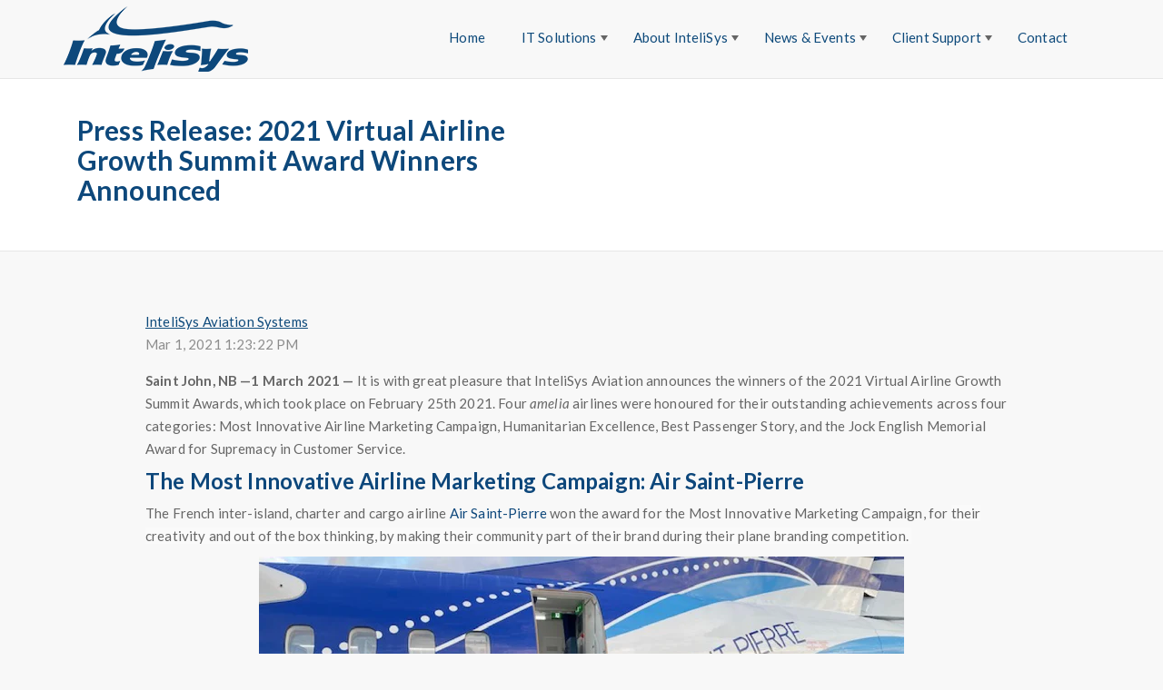

--- FILE ---
content_type: text/html; charset=UTF-8
request_url: https://blog.intelisysaviation.com/2021-airline-growth-summit-award-winners-announced
body_size: 10129
content:
<!doctype html><html lang="en-us"><head>
    <meta charset="utf-8">
    <title>Press Release: 2021 Virtual Airline Growth Summit Award Winners Announced</title>
    <link rel="shortcut icon" href="https://blog.intelisysaviation.com/hubfs/amelia%20favicon%20-%20white%20circular%20background%20-%20196x196.png">
    <meta name="description" content="InteliSys Aviation honours four airlines for outstanding achievements at the 19th annual Airline Growth Summit">
    
    
    
    
    
    
    
    <meta name="viewport" content="width=device-width, initial-scale=1">

    <script src="/hs/hsstatic/jquery-libs/static-1.1/jquery/jquery-1.7.1.js"></script>
<script>hsjQuery = window['jQuery'];</script>
    <meta property="og:description" content="InteliSys Aviation honours four airlines for outstanding achievements at the 19th annual Airline Growth Summit">
    <meta property="og:title" content="Press Release: 2021 Virtual Airline Growth Summit Award Winners Announced">
    <meta name="twitter:description" content="InteliSys Aviation honours four airlines for outstanding achievements at the 19th annual Airline Growth Summit">
    <meta name="twitter:title" content="Press Release: 2021 Virtual Airline Growth Summit Award Winners Announced">

    

    
    <style>
a.cta_button{-moz-box-sizing:content-box !important;-webkit-box-sizing:content-box !important;box-sizing:content-box !important;vertical-align:middle}.hs-breadcrumb-menu{list-style-type:none;margin:0px 0px 0px 0px;padding:0px 0px 0px 0px}.hs-breadcrumb-menu-item{float:left;padding:10px 0px 10px 10px}.hs-breadcrumb-menu-divider:before{content:'›';padding-left:10px}.hs-featured-image-link{border:0}.hs-featured-image{float:right;margin:0 0 20px 20px;max-width:50%}@media (max-width: 568px){.hs-featured-image{float:none;margin:0;width:100%;max-width:100%}}.hs-screen-reader-text{clip:rect(1px, 1px, 1px, 1px);height:1px;overflow:hidden;position:absolute !important;width:1px}
</style>

<link rel="stylesheet" href="https://blog.intelisysaviation.com/hubfs/hub_generated/template_assets/1/27845747437/1740631051647/template_layout.min.css">
<link rel="stylesheet" href="https://blog.intelisysaviation.com/hubfs/hub_generated/template_assets/1/27845621363/1740631058811/template_main.min.css">
<link rel="stylesheet" href="https://fonts.googleapis.com/css?family=Merriweather:400,700|Lato:400,700&amp;display=swap">
<link rel="stylesheet" href="https://blog.intelisysaviation.com/hubfs/hub_generated/template_assets/1/27845730070/1740631059211/template_theme-overrides.min.css">
<link rel="stylesheet" href="https://blog.intelisysaviation.com/hubfs/hub_generated/module_assets/1/27847241893/1740901413069/module_menu-section.min.css">
<link rel="stylesheet" href="https://blog.intelisysaviation.com/hubfs/hub_generated/module_assets/1/27895503276/1740901416074/module_Blog_Title_Header.min.css">
<link rel="stylesheet" href="/hs/hsstatic/AsyncSupport/static-1.501/sass/comments_listing_asset.css">
<link rel="stylesheet" href="/hs/hsstatic/AsyncSupport/static-1.501/sass/rss_post_listing.css">
<style>
  @font-face {
    font-family: "Lato";
    font-weight: 400;
    font-style: normal;
    font-display: swap;
    src: url("/_hcms/googlefonts/Lato/regular.woff2") format("woff2"), url("/_hcms/googlefonts/Lato/regular.woff") format("woff");
  }
  @font-face {
    font-family: "Lato";
    font-weight: 700;
    font-style: normal;
    font-display: swap;
    src: url("/_hcms/googlefonts/Lato/700.woff2") format("woff2"), url("/_hcms/googlefonts/Lato/700.woff") format("woff");
  }
</style>

    

    
<!--  Added by GoogleAnalytics integration -->
<script>
var _hsp = window._hsp = window._hsp || [];
_hsp.push(['addPrivacyConsentListener', function(consent) { if (consent.allowed || (consent.categories && consent.categories.analytics)) {
  (function(i,s,o,g,r,a,m){i['GoogleAnalyticsObject']=r;i[r]=i[r]||function(){
  (i[r].q=i[r].q||[]).push(arguments)},i[r].l=1*new Date();a=s.createElement(o),
  m=s.getElementsByTagName(o)[0];a.async=1;a.src=g;m.parentNode.insertBefore(a,m)
})(window,document,'script','//www.google-analytics.com/analytics.js','ga');
  ga('create','UA-9548093-1','auto');
  ga('send','pageview');
}}]);
</script>

<!-- /Added by GoogleAnalytics integration -->



<link rel="amphtml" href="https://blog.intelisysaviation.com/2021-airline-growth-summit-award-winners-announced?hs_amp=true">

<meta property="og:image" content="https://blog.intelisysaviation.com/hubfs/Award-winners-NL-Cover-02.jpg">
<meta property="og:image:width" content="5334">
<meta property="og:image:height" content="5335">

<meta name="twitter:image" content="https://blog.intelisysaviation.com/hubfs/Award-winners-NL-Cover-02.jpg">


<meta property="og:url" content="https://blog.intelisysaviation.com/2021-airline-growth-summit-award-winners-announced">
<meta name="twitter:card" content="summary_large_image">

<link rel="canonical" href="https://blog.intelisysaviation.com/2021-airline-growth-summit-award-winners-announced">

<meta property="og:type" content="article">
<link rel="alternate" type="application/rss+xml" href="https://blog.intelisysaviation.com/rss.xml">
<meta name="twitter:domain" content="blog.intelisysaviation.com">
<script src="//platform.linkedin.com/in.js" type="text/javascript">
    lang: en_US
</script>

<meta http-equiv="content-language" content="en-us">






  <meta name="generator" content="HubSpot"></head>
  <body>
    <div class="body-wrapper   hs-content-id-41735831121 hs-blog-post hs-blog-id-4508274214">
      
        <div data-global-resource-path="Intellisys_March2020_Theme/templates/partials/header.html"><header class="header">
  <div class="header_group">
  <div class="header__container">

    <div class="header__logo">
      <button type="button" class="navbar-toggle nav_toggle">
        <span class="icon-bar"></span>
        <span class="icon-bar"></span>
        <span class="icon-bar"></span>
      </button>
      <div id="hs_cos_wrapper_header_logo" class="hs_cos_wrapper hs_cos_wrapper_widget hs_cos_wrapper_type_module widget-type-logo" style="" data-hs-cos-general-type="widget" data-hs-cos-type="module">
  






















  
  <span id="hs_cos_wrapper_header_logo_hs_logo_widget" class="hs_cos_wrapper hs_cos_wrapper_widget hs_cos_wrapper_type_logo" style="" data-hs-cos-general-type="widget" data-hs-cos-type="logo"><a href="https://intelisysaviation.com/" id="hs-link-header_logo_hs_logo_widget" style="border-width:0px;border:0px;"><img src="https://blog.intelisysaviation.com/hs-fs/hubfs/Intellisys_March2020/image/logo.png?width=203&amp;height=72&amp;name=logo.png" class="hs-image-widget " height="72" style="height: auto;width:203px;border-width:0px;border:0px;" width="203" alt="InteliSys Aviation" title="InteliSys Aviation" srcset="https://blog.intelisysaviation.com/hs-fs/hubfs/Intellisys_March2020/image/logo.png?width=102&amp;height=36&amp;name=logo.png 102w, https://blog.intelisysaviation.com/hs-fs/hubfs/Intellisys_March2020/image/logo.png?width=203&amp;height=72&amp;name=logo.png 203w, https://blog.intelisysaviation.com/hs-fs/hubfs/Intellisys_March2020/image/logo.png?width=305&amp;height=108&amp;name=logo.png 305w, https://blog.intelisysaviation.com/hs-fs/hubfs/Intellisys_March2020/image/logo.png?width=406&amp;height=144&amp;name=logo.png 406w, https://blog.intelisysaviation.com/hs-fs/hubfs/Intellisys_March2020/image/logo.png?width=508&amp;height=180&amp;name=logo.png 508w, https://blog.intelisysaviation.com/hs-fs/hubfs/Intellisys_March2020/image/logo.png?width=609&amp;height=216&amp;name=logo.png 609w" sizes="(max-width: 203px) 100vw, 203px"></a></span>
</div>
    </div>

    <div class="header__column">
      <div class="header__menu">
        <!-- <div class="header--toggle header__navigation--toggle"></div> -->
        
        <!-- <div class="header__close--toggle"></div> -->
        <div class="custom-menu-primary">
          <div id="hs_cos_wrapper_navigation-primary" class="hs_cos_wrapper hs_cos_wrapper_widget hs_cos_wrapper_type_module" style="" data-hs-cos-general-type="widget" data-hs-cos-type="module">



 






<nav aria-label="Main menu" class="navigation-primary">
  

  

  <ul class="submenu level-1" aria-hidden="false">
    <div class="triangle-container level-1"><div class="triangle level-1"></div></div>
    
      
<li class="no-submenu menu-item">
  <a class="menu-link" href="https://www.intelisysaviation.com/">Home</a>

  
</li>

    
      
<li class="has-submenu menu-item">
  <a class="menu-link" href="https://www.intelisysaviation.com/products/">IT Solutions</a>

  
  <input type="checkbox" id="IT Solutions" class="submenu-toggle">
  <label class="menu-arrow" for="IT Solutions">
    <span class="menu-arrow-bg"></span>
  </label>
  

  

  <ul class="submenu level-2" aria-hidden="true">
    <div class="triangle-container level-2"><div class="triangle level-2"></div></div>
    
      
<li class="no-submenu menu-item">
  <a class="menu-link" href="https://intelisysaviation.com/ameliares/">ameliaRES Passenger Reservation System</a>

  
</li>

    
      
<li class="no-submenu menu-item">
  <a class="menu-link" href="https://intelisysaviation.com/amelia-cargo/">ameliaCARGO Cargo Management System</a>

  
</li>

    
  </ul>

  
</li>

    
      
<li class="has-submenu menu-item">
  <a class="menu-link" href="https://intelisysaviation.com/who-we-are/">About InteliSys</a>

  
  <input type="checkbox" id="About InteliSys" class="submenu-toggle">
  <label class="menu-arrow" for="About InteliSys">
    <span class="menu-arrow-bg"></span>
  </label>
  

  

  <ul class="submenu level-2" aria-hidden="true">
    <div class="triangle-container level-2"><div class="triangle level-2"></div></div>
    
      
<li class="no-submenu menu-item">
  <a class="menu-link" href="https://intelisysaviation.com/who-we-are/">Who We Are</a>

  
</li>

    
      
<li class="no-submenu menu-item">
  <a class="menu-link" href="https://intelisysaviation.com/our-airline-partners/">Our Airline Partners</a>

  
</li>

    
      
<li class="no-submenu menu-item">
  <a class="menu-link" href="https://intelisysaviation.com/our-team/">Our Team</a>

  
</li>

    
      
<li class="no-submenu menu-item">
  <a class="menu-link" href="https://intelisysaviation.com/career/">Careers</a>

  
</li>

    
  </ul>

  
</li>

    
      
<li class="has-submenu menu-item">
  <a class="menu-link" href="https://blog.intelisysaviation.com/topic/press-release">News &amp; Events</a>

  
  <input type="checkbox" id="News &amp; Events" class="submenu-toggle">
  <label class="menu-arrow" for="News &amp; Events">
    <span class="menu-arrow-bg"></span>
  </label>
  

  

  <ul class="submenu level-2" aria-hidden="true">
    <div class="triangle-container level-2"><div class="triangle level-2"></div></div>
    
      
<li class="no-submenu menu-item">
  <a class="menu-link" href="https://blog.intelisysaviation.com/topic/press-release">Press Releases</a>

  
</li>

    
      
<li class="no-submenu menu-item">
  <a class="menu-link" href="https://blog.intelisysaviation.com/">Blogs</a>

  
</li>

    
  </ul>

  
</li>

    
      
<li class="has-submenu menu-item">
  <a class="menu-link" href="https://portal.intelisys.ca/my.policy">Client Support</a>

  
  <input type="checkbox" id="Client Support" class="submenu-toggle">
  <label class="menu-arrow" for="Client Support">
    <span class="menu-arrow-bg"></span>
  </label>
  

  

  <ul class="submenu level-2" aria-hidden="true">
    <div class="triangle-container level-2"><div class="triangle level-2"></div></div>
    
      
<li class="no-submenu menu-item">
  <a class="menu-link" href="https://portal.intelisys.ca/my.policy">Client Portal</a>

  
</li>

    
      
<li class="no-submenu menu-item">
  <a class="menu-link" href="https://portal.intelisys.ca/">amelia Login</a>

  
</li>

    
  </ul>

  
</li>

    
      
<li class="no-submenu menu-item">
  <a class="menu-link" href="https://intelisysaviation.com/contact-us/">Contact</a>

  
</li>

    
  </ul>

</nav></div>
        </div>
      </div>
    </div>

  </div>
</div>
</header></div>
      

      
<div class="banner-section">
  <div id="hs_cos_wrapper_module_15858121758595" class="hs_cos_wrapper hs_cos_wrapper_widget hs_cos_wrapper_type_module" style="" data-hs-cos-general-type="widget" data-hs-cos-type="module"><section class="hs_section_header hs_blog_title" style="background-color: rgba(255, 255, 255,1.0);">
  <div class="page-center clearfix">
    <div class="row-fluid">
      <div class="span6 hs_col_1">
        <div class="hs_column-inner">
          
          <h2><span id="hs_cos_wrapper_name" class="hs_cos_wrapper hs_cos_wrapper_meta_field hs_cos_wrapper_type_text" style="" data-hs-cos-general-type="meta_field" data-hs-cos-type="text">Press Release: 2021 Virtual Airline Growth Summit Award Winners Announced</span></h2>
          
        </div>
      </div>

      <div class="span6 hs_col_2">
        <div class="hs_column-inner">
          &nbsp;
        </div>
      </div>
    </div>
  </div>
</section></div>
</div>

<div class="content-wrapper">
  <div class="blog-post">
    <!-- <h1><span id="hs_cos_wrapper_name" class="hs_cos_wrapper hs_cos_wrapper_meta_field hs_cos_wrapper_type_text" style="" data-hs-cos-general-type="meta_field" data-hs-cos-type="text" >Press Release: 2021 Virtual Airline Growth Summit Award Winners Announced</span></h1> -->
    <div class="blog-post__meta">
      <a href="https://blog.intelisysaviation.com/author/intelisys-aviation-systems">
        InteliSys Aviation Systems
      </a>
      <div class="blog-psot__timestamp">
        Mar 1, 2021 1:23:22 PM
      </div>
    </div>
    <div class="blog-post__body">
      <span id="hs_cos_wrapper_post_body" class="hs_cos_wrapper hs_cos_wrapper_meta_field hs_cos_wrapper_type_rich_text" style="" data-hs-cos-general-type="meta_field" data-hs-cos-type="rich_text"><p><span style="color: #666666;"><strong>Saint John, NB —1 March 2021 —</strong><span style="font-weight: 400;"> It is with great pleasure that InteliSys Aviation announces the winners of the 2021 Virtual Airline Growth Summit Awards, which took place on February 25th 2021</span><span style="font-weight: 400;">. Four <em>amelia</em> airlines were honoured for their outstanding achievements across four categories: Most Innovative Airline Marketing Campaign, Humanitarian Excellence, Best Passenger Story, and the Jock English Memorial Award for Supremacy in Customer Service.&nbsp;</span></span></p>
<!--more-->
<h2 style="font-size: 24px;"><span style="color: #0d477b;"><strong>The Most Innovative Airline Marketing Campaign: Air Saint-Pierre</strong></span></h2>
<p><span style="font-weight: 400;"><span style="color: #666666;">The French inter-island, charter and cargo airline</span> <a href="http://airsaintpierre.com/en/" rel="noopener" target="_blank"><span style="color: #0d477b;">Air Saint-Pierre</span></a>&nbsp;<span style="color: #666666;">won the award for the Most Innovative Marketing Campaign, for <span style="background-color: #fafafa;">their creativity and out of the box thinking, by making their community part of their brand during their plane branding competition.&nbsp;</span></span></span></p>
<p style="text-align: center;"><img src="https://blog.intelisysaviation.com/hs-fs/hubfs/ASP-AGS-Winner-05.jpg?width=710&amp;name=ASP-AGS-Winner-05.jpg" alt="ASP-AGS-Winner-05" width="710" loading="lazy" style="width: 710px;" srcset="https://blog.intelisysaviation.com/hs-fs/hubfs/ASP-AGS-Winner-05.jpg?width=355&amp;name=ASP-AGS-Winner-05.jpg 355w, https://blog.intelisysaviation.com/hs-fs/hubfs/ASP-AGS-Winner-05.jpg?width=710&amp;name=ASP-AGS-Winner-05.jpg 710w, https://blog.intelisysaviation.com/hs-fs/hubfs/ASP-AGS-Winner-05.jpg?width=1065&amp;name=ASP-AGS-Winner-05.jpg 1065w, https://blog.intelisysaviation.com/hs-fs/hubfs/ASP-AGS-Winner-05.jpg?width=1420&amp;name=ASP-AGS-Winner-05.jpg 1420w, https://blog.intelisysaviation.com/hs-fs/hubfs/ASP-AGS-Winner-05.jpg?width=1775&amp;name=ASP-AGS-Winner-05.jpg 1775w, https://blog.intelisysaviation.com/hs-fs/hubfs/ASP-AGS-Winner-05.jpg?width=2130&amp;name=ASP-AGS-Winner-05.jpg 2130w" sizes="(max-width: 710px) 100vw, 710px"></p>
<p style="text-align: center; font-size: 14px;"><span style="color: #999999;"><em>The&nbsp; Air Saint-Pierre Ferry Team</em></span></p>
<p><span style="color: #666666;"><span style="font-weight: 400;"><span style="background-color: #fafafa;">The airline took delivery of a new aircraft this past October. Instead of outsourcing the branding of their new plane, they involved the public in the project, launching a competition with a travel gift certificate as the grand prize. </span></span>Designs were submitted and voted on, and finally a winner was revealed. In December the marvellous new aircraft was unveiled with its new branding created by a talented community member.&nbsp;</span></p>
<p><span style="color: #999999;"><em>Finalists for 2021 Most Innovative Airline Marketing Award: Flair Airlines, <span style="font-weight: normal;">Air Saint-Pierre and</span>&nbsp;VietJet Air</em></span></p>
<p>&nbsp;</p>
<h2 style="font-size: 24px;"><span style="color: #0d477b;"><strong>The Humanitarian Excellence Award: Bearskin Airlines and Perimeter Aviation</strong></span></h2>
<p><a href="https://www.bearskinairlines.com" rel="noopener" target="_blank">Bearskin Airlines </a><span style="color: #666666;"> and <a href="https://perimeter.ca/" rel="noopener" target="_blank">Perimeter Aviation</a> won the award for Humanitarian Excellence for raising more than $3 million for breast cancer screening, awareness and assessment through the Bearskin Airlines Hope Classic over the last 24 years.</span></p>
<p><span style="color: #666666;">Bearskin Airlines and Perimeter Aviation have given back to their communities in so many amazing ways and have made a big impact with their contributions. They have supported very important initiatives in a wide range of areas from: teaming up with local radio stations to make Christmas more special for youth; supporting local food bank programs; helping to increase the number of safe, inclusive spaces in their communities; and partnering with the Robb Nash Project to raise mental health awareness. They have raised money for a local Health Centre, provided Canadians in need with free travel to access medical care far from home, sponsored the NADF Awards that recognize Excellence in Aboriginal Business, and helped Books with Wings deliver 17,000 books to children.</span></p>
<p style="text-align: center;"><img src="https://blog.intelisysaviation.com/hs-fs/hubfs/Perimeter-05.jpg?width=710&amp;name=Perimeter-05.jpg" alt="Perimeter-05" width="710" loading="lazy" style="width: 710px;" srcset="https://blog.intelisysaviation.com/hs-fs/hubfs/Perimeter-05.jpg?width=355&amp;name=Perimeter-05.jpg 355w, https://blog.intelisysaviation.com/hs-fs/hubfs/Perimeter-05.jpg?width=710&amp;name=Perimeter-05.jpg 710w, https://blog.intelisysaviation.com/hs-fs/hubfs/Perimeter-05.jpg?width=1065&amp;name=Perimeter-05.jpg 1065w, https://blog.intelisysaviation.com/hs-fs/hubfs/Perimeter-05.jpg?width=1420&amp;name=Perimeter-05.jpg 1420w, https://blog.intelisysaviation.com/hs-fs/hubfs/Perimeter-05.jpg?width=1775&amp;name=Perimeter-05.jpg 1775w, https://blog.intelisysaviation.com/hs-fs/hubfs/Perimeter-05.jpg?width=2130&amp;name=Perimeter-05.jpg 2130w" sizes="(max-width: 710px) 100vw, 710px"></p>
<p style="text-align: center;"><span style="color: #999999;"><em>Some members of the team at Bearskin Airlines and Perimeter Aviation</em></span></p>
<p><span style="color: #666666;">Going into their 25th year of hosting their Hope Classic Curling Bonspiel, Bearskin Airlines has already raised more than 3 million for breast cancer screening, awareness and assessment. They are dedicated to making their community a better place and their impact is felt far and wide.</span></p>
<p><span style="color: #999999;"><em>Finalists for the 2021 Humanitarian Excellence Award<span style="font-weight: normal;">: Bearskin Airlines/ Perimeter Aviation, PAL and &nbsp;Air Choice One</span></em></span></p>
<p>&nbsp;</p>
<h2 style="font-size: 24px;"><span style="color: #0d477b;"><strong>The Best Passenger Story Award: Flair Airlines</strong></span></h2>
<p><a href="https://flyflair.com/" rel="noopener" target="_blank"><span style="color: #666666;">For the second year in a row,&nbsp;</span>Flair Airlines</a> <span style="color: #666666;">was recognized as the winner of the Best Passenger Story Award, following multiple customer reviews and stories of their airline team’s commitment to customer service and delivery of consistent small acts of kindness that make all the difference to their passengers.&nbsp;</span></p>
<p style="text-align: center;"><img src="https://blog.intelisysaviation.com/hs-fs/hubfs/Flair-AGS-Winner-05.jpg?width=710&amp;name=Flair-AGS-Winner-05.jpg" alt="Flair-AGS-Winner-05" width="710" loading="lazy" style="width: 710px;" srcset="https://blog.intelisysaviation.com/hs-fs/hubfs/Flair-AGS-Winner-05.jpg?width=355&amp;name=Flair-AGS-Winner-05.jpg 355w, https://blog.intelisysaviation.com/hs-fs/hubfs/Flair-AGS-Winner-05.jpg?width=710&amp;name=Flair-AGS-Winner-05.jpg 710w, https://blog.intelisysaviation.com/hs-fs/hubfs/Flair-AGS-Winner-05.jpg?width=1065&amp;name=Flair-AGS-Winner-05.jpg 1065w, https://blog.intelisysaviation.com/hs-fs/hubfs/Flair-AGS-Winner-05.jpg?width=1420&amp;name=Flair-AGS-Winner-05.jpg 1420w, https://blog.intelisysaviation.com/hs-fs/hubfs/Flair-AGS-Winner-05.jpg?width=1775&amp;name=Flair-AGS-Winner-05.jpg 1775w, https://blog.intelisysaviation.com/hs-fs/hubfs/Flair-AGS-Winner-05.jpg?width=2130&amp;name=Flair-AGS-Winner-05.jpg 2130w" sizes="(max-width: 710px) 100vw, 710px"></p>
<p style="text-align: center;"><span style="color: #999999; font-size: 14px;"><em>A few members of the team at Flair Airlines</em></span></p>
<p><span style="color: #666666;">Flair Airlines stood out with many stories outlining the friendly and gentle nature of service that they provide to travellers. These stories highlighted situations where passengers felt extremely cared for while travelling during difficult personal times as well as the exceptional support passengers received from members of the Flair team.&nbsp;</span></p>
<p style="font-weight: normal;"><span style="color: #999999;"><em>Finalists for the 2021 Best Passenger Story Award: Air Liaison, Flair Airlines, Lao Airlines</em></span></p>
<p style="font-weight: normal;">&nbsp;</p>
<h2 style="font-size: 24px; font-weight: bold;"><span style="color: #0d477b;">The Jock English Memorial Award for Supremacy in Customer Service: Air Choice One</span></h2>
<p><a href="https://www.airchoiceone.com" rel="noopener" target="_blank"><span style="color: #0d477b;">Air Choice One</span></a><a href="https://www.pacificcoastal.com/" rel="noopener" target="_blank">&nbsp;</a><span style="font-weight: 400; color: #666666;">was the recipient of the Jock English Memorial Award for Supremacy in Customer Service. While all award finalists were very deserving this year, Air Choice One stood out to the 2021 judging panel for their commitment to connecting with each of their customers; giving their attention to both complaints and raving remarks, making bad situations a little bit better and good experiences great.</span></p>
<p style="text-align: center;"><img src="https://blog.intelisysaviation.com/hs-fs/hubfs/AC!-AGS-WInner-05.jpg?width=710&amp;name=AC!-AGS-WInner-05.jpg" alt="AC!-AGS-WInner-05" width="710" loading="lazy" style="width: 710px;" srcset="https://blog.intelisysaviation.com/hs-fs/hubfs/AC!-AGS-WInner-05.jpg?width=355&amp;name=AC!-AGS-WInner-05.jpg 355w, https://blog.intelisysaviation.com/hs-fs/hubfs/AC!-AGS-WInner-05.jpg?width=710&amp;name=AC!-AGS-WInner-05.jpg 710w, https://blog.intelisysaviation.com/hs-fs/hubfs/AC!-AGS-WInner-05.jpg?width=1065&amp;name=AC!-AGS-WInner-05.jpg 1065w, https://blog.intelisysaviation.com/hs-fs/hubfs/AC!-AGS-WInner-05.jpg?width=1420&amp;name=AC!-AGS-WInner-05.jpg 1420w, https://blog.intelisysaviation.com/hs-fs/hubfs/AC!-AGS-WInner-05.jpg?width=1775&amp;name=AC!-AGS-WInner-05.jpg 1775w, https://blog.intelisysaviation.com/hs-fs/hubfs/AC!-AGS-WInner-05.jpg?width=2130&amp;name=AC!-AGS-WInner-05.jpg 2130w" sizes="(max-width: 710px) 100vw, 710px"></p>
<p style="text-align: center;"><span style="color: #999999;"><em>&nbsp;Air Choice One N942AC Aircraft</em></span></p>
<p><span style="color: #666666;">The owners at Air Choice One really demonstrate the importance of getting to know the story of each customer and connecting with them on a personal and vulnerable level.</span></p>
<p><span style="font-weight: 400; color: #666666;">This memorial award is very near and dear to the hearts of the InteliSys Aviation team. Jock English was the company’s CEO from 2006 until 2012 when he tragically lost his fight with cancer. InteliSys CEO, Frank Kays presented this award explaining, "Jock put his relationships with clients first, and because of this, strong customer relationships were built between InteliSys and the airlines we worked with back then, and we try our best to continue in his footsteps today."&nbsp; In his honour, each year this prestigious award is given to a deserving airline who follows in Jock's passion for customer service.</span></p>
<p style="font-weight: normal;"><span style="color: #999999;"><em>Finalist for the 2021 Jock English Award: Pacific Coastal Airlines, Lao Airlines, Air Choice One</em></span></p>
<p style="font-weight: normal;">&nbsp;</p>
<h2 style="font-size: 24px;"><span style="color: #0d477b;"><strong>About the Airline Growth Summit</strong></span></h2>
<p><span style="font-weight: 400; color: #666666;">InteliSys Aviation’s annual Airline Growth Summit is a powerful and informative two-day conference designed to help the global family of <em>amelia</em> airlines across three pillars of growth. Firstly, the Summit aims to expand the knowledge of attendees with presentations and training sessions, which help them grow their airlines and make the most of all that the <em>amelia</em> software suite has to offer. Secondly, it collaboratively engages airlines to take part in brainstorming and feedback sessions to ensure that <em>amelia</em> evolves to fit their unique wants and needs for years to come. Thirdly, the Summit builds the professional networks of each attendee by bringing them together face-to-face with the InteliSys team, aviation partners, and industry-leading experts.</span></p>
<h2 style="font-size: 24px;"><span style="color: #0d477b;"><strong>About InteliSys Aviation</strong></span></h2>
<p><span style="color: #666666;">InteliSys Aviation is an established leader in airline passenger reservation and cargo management solutions. Boasting the world's first 100% cloud-based Open major PSS, InteliSys partners with airlines of all sizes and types in countries all around the world. By taking a traditionally closed and controlled ecosystem and opening it up, InteliSys'&nbsp;<em>amelia</em>RES and&nbsp;<em>amelia</em>CARGO software give airlines scalable tools to create, test and deploy new ideas that help them speed ahead of the competition in their markets.</span></p>
<p><span style="color: #666666;">To find out more about InteliSys Aviation, visit the company website:</span> <u><a href="http://www.intelisysaviation.com/" target="_blank" rel="noopener">www.intelisysaviation.com</a>.</u></p>
<p><span style="color: #666666;"><strong>InteliSys Aviation Systems Contact</strong></span></p>
<p><span style="color: #666666;">Nikki Falavena</span><br><span style="color: #666666;">Director of Marketing</span><br><a href="mailto:nfalavena@intelisysaviation.com" rel=" noopener"><u>nfalavena@intelisysaviation.com</u></a></p>
<p>&nbsp;</p></span>
    </div>
    
    <div class="blog-post__tags">
      <span id="hs_cos_wrapper_" class="hs_cos_wrapper hs_cos_wrapper_widget hs_cos_wrapper_type_icon" style="" data-hs-cos-general-type="widget" data-hs-cos-type="icon"><svg version="1.0" xmlns="http://www.w3.org/2000/svg" viewbox="0 0 512 512" aria-hidden="true"><g id="tag1_layer"><path d="M0 252.118V48C0 21.49 21.49 0 48 0h204.118a48 48 0 0 1 33.941 14.059l211.882 211.882c18.745 18.745 18.745 49.137 0 67.882L293.823 497.941c-18.745 18.745-49.137 18.745-67.882 0L14.059 286.059A48 48 0 0 1 0 252.118zM112 64c-26.51 0-48 21.49-48 48s21.49 48 48 48 48-21.49 48-48-21.49-48-48-48z" /></g></svg></span>
      
        <a class="blog-post__tag-link" href="https://blog.intelisysaviation.com/topic/awards">Awards</a>,
      
        <a class="blog-post__tag-link" href="https://blog.intelisysaviation.com/topic/press-release">Press Release</a>,
      
        <a class="blog-post__tag-link" href="https://blog.intelisysaviation.com/topic/airline-growth-summit">Airline Growth Summit</a>
      
    </div>
    
  </div>
  <div class="blog-comments">
    <div id="hs_cos_wrapper_blog_comments" class="hs_cos_wrapper hs_cos_wrapper_widget hs_cos_wrapper_type_module widget-type-blog_comments" style="" data-hs-cos-general-type="widget" data-hs-cos-type="module"><span id="hs_cos_wrapper_blog_comments_blog_comments" class="hs_cos_wrapper hs_cos_wrapper_widget hs_cos_wrapper_type_blog_comments" style="" data-hs-cos-general-type="widget" data-hs-cos-type="blog_comments">
<div class="section post-footer">
    <div id="comments-listing" class="new-comments"></div>
    
      <div id="hs_form_target_754bde47-76ea-4b2e-930a-8affced99f1a"></div>
      
      
      
      
    
</div>

</span></div>
  </div>
</div>




<div class="blog-recent-posts">
  <div class="content-wrapper">
    <h2>Read On</h2>
    <div class="blog-recent-posts__list">
      
  
  <a href="https://blog.intelisysaviation.com/micro-growth-summit-event" class="blog-recent-posts__post">
    <div class="blog-recent-posts__image" style="background-image: url('https://blog.intelisysaviation.com/hubfs/NIK.ROU.IMG3144-1.jpeg');"></div>
    <h3 class="blog-recent-posts__title">PR: InteliSys Aviation Hosts Airline Growth Micro Summit, Strengthening Focus on First-Class Customer Experience</h3>
    InteliSys Aviation is pleased to share the success of its new Airline Growth Micro Summit format,...
  </a>


  
  <a href="https://blog.intelisysaviation.com/internal-vs-external-loyalty-plans-which-is-best" class="blog-recent-posts__post">
    <div class="blog-recent-posts__image" style="background-image: url('https://blog.intelisysaviation.com/hubfs/loyalty-plans-e1463683298457-250x250.jpg');"></div>
    <h3 class="blog-recent-posts__title">Internal vs. External Loyalty Plans – Which is Best?</h3>
    Loyalty plans have the capability to generate thousands of dollars in extra revenue that would...
  </a>


  
  <a href="https://blog.intelisysaviation.com/top-5-most-outrageous-airline-marketing-stunts" class="blog-recent-posts__post">
    <div class="blog-recent-posts__image" style="background-image: url('https://blog.intelisysaviation.com/hubfs/airline-marketing--250x250.jpg');"></div>
    <h3 class="blog-recent-posts__title">Top 5 Most Outrageous Airline Marketing Stunts</h3>
    A marketing and publicity stunt is by no means a new technique used by companies to grab the...
  </a>



    </div>
  </div>
</div>


      
        <div data-global-resource-path="Intellisys_March2020_Theme/templates/partials/footer.html"><footer class="footer">

  <div class="upper-footer">
    <div class="footer__container">
      <div class="container-fluid">
        <div class="row-fluid">
          <div class="span7 upper-footer-left">
            <div id="hs_cos_wrapper_footer_top" class="hs_cos_wrapper hs_cos_wrapper_widget hs_cos_wrapper_type_module widget-type-rich_text" style="" data-hs-cos-general-type="widget" data-hs-cos-type="module"><span id="hs_cos_wrapper_footer_top_" class="hs_cos_wrapper hs_cos_wrapper_widget hs_cos_wrapper_type_rich_text" style="" data-hs-cos-general-type="widget" data-hs-cos-type="rich_text"><h3>Want to learn more about our software?</h3>
<h4>Contact us today</h4></span></div>
          </div>

          <div class="span5 upper-footer-right">
            <div class="btn-wrap">
              <span id="hs_cos_wrapper_my_cta" class="hs_cos_wrapper hs_cos_wrapper_widget hs_cos_wrapper_type_cta" style="" data-hs-cos-general-type="widget" data-hs-cos-type="cta"><!--HubSpot Call-to-Action Code --><span class="hs-cta-wrapper" id="hs-cta-wrapper-151aeba7-3df8-4381-a7b6-82e012d2e03c"><span class="hs-cta-node hs-cta-151aeba7-3df8-4381-a7b6-82e012d2e03c" id="hs-cta-151aeba7-3df8-4381-a7b6-82e012d2e03c"><!--[if lte IE 8]><div id="hs-cta-ie-element"></div><![endif]--><a href="https://cta-redirect.hubspot.com/cta/redirect/2214739/151aeba7-3df8-4381-a7b6-82e012d2e03c"><img class="hs-cta-img" id="hs-cta-img-151aeba7-3df8-4381-a7b6-82e012d2e03c" style="border-width:0px;" src="https://no-cache.hubspot.com/cta/default/2214739/151aeba7-3df8-4381-a7b6-82e012d2e03c.png" alt="Contact Us"></a></span><script charset="utf-8" src="/hs/cta/cta/current.js"></script><script type="text/javascript"> hbspt.cta._relativeUrls=true;hbspt.cta.load(2214739, '151aeba7-3df8-4381-a7b6-82e012d2e03c', {"useNewLoader":"true","region":"na1"}); </script></span><!-- end HubSpot Call-to-Action Code --></span>
            </div>

            <ul class="footer-social">
                <li><a href="https://www.facebook.com/InteliSysAviation" target="_blank"><i class="fa fa-facebook" aria-hidden="true"></i></a></li>
                <li><a href="https://twitter.com/InteliSysTweet" target="_blank"><i class="fa fa-twitter" aria-hidden="true"></i></a></li>
                <li><a href="https://www.linkedin.com/company/intelisys-aviation-systems/" target="_blank"><i class="fa fa-linkedin" aria-hidden="true"></i></a></li>
                <li><a href="https://www.instagram.com/intelisysaviation/" target="_blank"><i class="fa fa-instagram" aria-hidden="true"></i></a></li>
            </ul>            
          </div>
        </div>
      </div>
    </div>
  </div>  
  <div class="lower-footer">
    <div class="footer__container">
      <div class="container-fluid">
          <div class="row-fluid">
        <div class="span3 hs_foo_col_1">
          <div id="hs_cos_wrapper_footer_block1" class="hs_cos_wrapper hs_cos_wrapper_widget hs_cos_wrapper_type_module widget-type-rich_text" style="" data-hs-cos-general-type="widget" data-hs-cos-type="module"><span id="hs_cos_wrapper_footer_block1_" class="hs_cos_wrapper hs_cos_wrapper_widget hs_cos_wrapper_type_rich_text" style="" data-hs-cos-general-type="widget" data-hs-cos-type="rich_text"><h5>About Us</h5>
<p><span>InteliSys Aviation is an established leader in airline passenger reservation and cargo management solutions. <br>We put your airline first. With amelia, you don’t only get software, you get a partner and a team working for your airline’s growth.&nbsp;</span></p></span></div>
        </div>
        <div class="span3 hs_foo_col_2">
          <div id="hs_cos_wrapper_footer_block2" class="hs_cos_wrapper hs_cos_wrapper_widget hs_cos_wrapper_type_module widget-type-rich_text" style="" data-hs-cos-general-type="widget" data-hs-cos-type="module"><span id="hs_cos_wrapper_footer_block2_" class="hs_cos_wrapper hs_cos_wrapper_widget hs_cos_wrapper_type_rich_text" style="" data-hs-cos-general-type="widget" data-hs-cos-type="rich_text"><h5>Quick links</h5>
<ul class="menu-footer-menu">
<li><a href="http://developer.marketingplatform.ca/intellisys/">Home</a></li>
<li><a href="http://developer.marketingplatform.ca/intellisys/who-we-are/">Who We Are</a></li>
<li><a href="http://developer.marketingplatform.ca/intellisys/ameliares/">ameliaRES</a></li>
<li><a href="http://developer.marketingplatform.ca/intellisys/our-airline-partners/">Our Airlines</a></li>
<li><a href="http://developer.marketingplatform.ca/intellisys/contact-us/">Contact</a></li>
</ul></span></div>
        </div>
        <div class="span3 hs_foo_col_3">
          <div id="hs_cos_wrapper_footer_block3" class="hs_cos_wrapper hs_cos_wrapper_widget hs_cos_wrapper_type_module widget-type-rich_text" style="" data-hs-cos-general-type="widget" data-hs-cos-type="module"><span id="hs_cos_wrapper_footer_block3_" class="hs_cos_wrapper hs_cos_wrapper_widget hs_cos_wrapper_type_rich_text" style="" data-hs-cos-general-type="widget" data-hs-cos-type="rich_text"><h5>Recent Posts</h5>
<div id="hs_cos_wrapper_rss_listing" class="hs_cos_wrapper hs_cos_wrapper_widget hs_cos_wrapper_type_module widget-type-rss_listing" style="" data-hs-cos-general-type="widget" data-hs-cos-type="module">
<span id="hs_cos_wrapper_rss_listing_" class="hs_cos_wrapper hs_cos_wrapper_widget hs_cos_wrapper_type_rss_listing" style="" data-hs-cos-general-type="widget" data-hs-cos-type="rss_listing">
<h3></h3>
<div class="hs-rss-module feedreader_box hs-hash-1908222160"></div>
</span></div></span></div>
        </div>
        <div class="span3 hs_foo_col_4">
          <div id="hs_cos_wrapper_footer_block3" class="hs_cos_wrapper hs_cos_wrapper_widget hs_cos_wrapper_type_module widget-type-rich_text" style="" data-hs-cos-general-type="widget" data-hs-cos-type="module"><span id="hs_cos_wrapper_footer_block3_" class="hs_cos_wrapper hs_cos_wrapper_widget hs_cos_wrapper_type_rich_text" style="" data-hs-cos-general-type="widget" data-hs-cos-type="rich_text"><h5>Latest Projects</h5>
<ul>
<li><a href="#"><img src="https://blog.intelisysaviation.com/hubfs/Intellisys_March2020/image/footer-latest-projects-img1.jpg" alt="Latest Projects"><span><i class="fa fa-link" aria-hidden="true"></i></span></a></li>
<li><a href="#"><img src="https://blog.intelisysaviation.com/hubfs/Intellisys_March2020/image/footer-latest-projects-img2.jpg" alt="Latest Projects"><span><i class="fa fa-link" aria-hidden="true"></i></span></a></li>
<li><a href="#"><img src="https://blog.intelisysaviation.com/hubfs/Intellisys_March2020/image/footer-latest-projects-img3.jpg" alt="Latest Projects"><span><i class="fa fa-link" aria-hidden="true"></i></span></a></li>
<li><a href="#"><img src="https://blog.intelisysaviation.com/hubfs/Intellisys_March2020/image/footer-latest-projects-img4.jpg" alt="Latest Projects"><span><i class="fa fa-link" aria-hidden="true"></i></span></a></li>
<li><a href="#"><img src="https://blog.intelisysaviation.com/hubfs/Intellisys_March2020/image/footer-latest-projects-img5.jpg" alt="Latest Projects"><span><i class="fa fa-link" aria-hidden="true"></i></span></a></li>
<li><a href="#"><img src="https://blog.intelisysaviation.com/hubfs/Intellisys_March2020/image/footer-latest-projects-img6.jpg" alt="Latest Projects"><span><i class="fa fa-link" aria-hidden="true"></i></span></a></li>
</ul></span></div>
        </div>
        </div>
      </div>
    </div>
  </div>

  <div class="footer__copyright">
    <div id="hs_cos_wrapper_footer_copyright_text" class="hs_cos_wrapper hs_cos_wrapper_widget hs_cos_wrapper_type_module widget-type-text" style="" data-hs-cos-general-type="widget" data-hs-cos-type="module"><span id="hs_cos_wrapper_footer_copyright_text_" class="hs_cos_wrapper hs_cos_wrapper_widget hs_cos_wrapper_type_text" style="" data-hs-cos-general-type="widget" data-hs-cos-type="text">© Copyright 2026. All rights reserved.</span></div>
  </div>
</footer></div>
      
    </div>
    
<!-- HubSpot performance collection script -->
<script defer src="/hs/hsstatic/content-cwv-embed/static-1.1293/embed.js"></script>
<script src="https://blog.intelisysaviation.com/hubfs/hub_generated/template_assets/1/27845658046/1740631061702/template_main.min.js"></script>
<script>
var hsVars = hsVars || {}; hsVars['language'] = 'en-us';
</script>

<script src="/hs/hsstatic/cos-i18n/static-1.53/bundles/project.js"></script>
<script src="https://blog.intelisysaviation.com/hubfs/hub_generated/module_assets/1/27847241893/1740901413069/module_menu-section.min.js"></script>
<script src="/hs/hsstatic/AsyncSupport/static-1.501/js/comment_listing_asset.js"></script>
<script>
  function hsOnReadyPopulateCommentsFeed() {
    var options = {
      commentsUrl: "https://api-na1.hubapi.com/comments/v3/comments/thread/public?portalId=2214739&offset=0&limit=10000&contentId=41735831121&collectionId=4508274214",
      maxThreadDepth: 3,
      showForm: true,
      
      target: "hs_form_target_754bde47-76ea-4b2e-930a-8affced99f1a",
      replyTo: "Reply to <em>{{user}}</em>",
      replyingTo: "Replying to {{user}}"
    };
    window.hsPopulateCommentsFeed(options);
  }

  if (document.readyState === "complete" ||
      (document.readyState !== "loading" && !document.documentElement.doScroll)
  ) {
    hsOnReadyPopulateCommentsFeed();
  } else {
    document.addEventListener("DOMContentLoaded", hsOnReadyPopulateCommentsFeed);
  }

</script>


          <!--[if lte IE 8]>
          <script charset="utf-8" src="https://js.hsforms.net/forms/v2-legacy.js"></script>
          <![endif]-->
      
<script data-hs-allowed="true" src="/_hcms/forms/v2.js"></script>

        <script data-hs-allowed="true">
            hbspt.forms.create({
                portalId: '2214739',
                formId: '754bde47-76ea-4b2e-930a-8affced99f1a',
                pageId: '41735831121',
                region: 'na1',
                pageName: "Press Release: 2021 Virtual Airline Growth Summit Award Winners Announced",
                contentType: 'blog-post',
                
                formsBaseUrl: '/_hcms/forms/',
                
                
                
                css: '',
                target: "#hs_form_target_754bde47-76ea-4b2e-930a-8affced99f1a",
                type: 'BLOG_COMMENT',
                
                submitButtonClass: 'hs-button primary',
                formInstanceId: '2376',
                getExtraMetaDataBeforeSubmit: window.hsPopulateCommentFormGetExtraMetaDataBeforeSubmit
            });

            window.addEventListener('message', function(event) {
              var origin = event.origin; var data = event.data;
              if ((origin != null && (origin === 'null' || document.location.href.toLowerCase().indexOf(origin.toLowerCase()) === 0)) && data !== null && data.type === 'hsFormCallback' && data.id == '754bde47-76ea-4b2e-930a-8affced99f1a') {
                if (data.eventName === 'onFormReady') {
                  window.hsPopulateCommentFormOnFormReady({
                    successMessage: "Your comment has been received.",
                    target: "#hs_form_target_754bde47-76ea-4b2e-930a-8affced99f1a"
                  });
                } else if (data.eventName === 'onFormSubmitted') {
                  window.hsPopulateCommentFormOnFormSubmitted();
                }
              }
            });
        </script>
      
<script src="/hs/hsstatic/AsyncSupport/static-1.501/js/rss_listing_asset.js"></script>
<script>
  function hsOnReadyPopulateRssFeed_1908222160() {
    var options = {
      'id': "1908222160",
      'rss_hcms_url': "/_hcms/rss/feed?feedId=MjIxNDczOTo0NTA4Mjc0MjE0OjA%3D&limit=2&dateLanguage=ZW5fVVM%3D&dateFormat=c2hvcnQ%3D&zone=QW1lcmljYS9IYWxpZmF4&clickThrough=UmVhZCBtb3Jl&maxChars=200&property=link&property=title&property=featuredImage&property=featuredImageAltText&hs-expires=1799280000&hs-version=2&hs-signature=AJ2IBuE1zwZS55cTtV3XtDvcDngLcCx8eg",
      'show_author': false,
      'show_date': false,
      'include_featured_image': true,
      'show_detail' : false,
      'attribution_text': "by ",
      'publish_date_text': "posted at",
      'item_title_tag' : "span",
      'click_through_text': "Read more",
      'limit_to_chars': 200,
    };
    window.hsPopulateRssFeed(options);
  }

  if (document.readyState === "complete" ||
      (document.readyState !== "loading" && !document.documentElement.doScroll)
  ) {
    hsOnReadyPopulateRssFeed_1908222160();
  } else {
    document.addEventListener("DOMContentLoaded", hsOnReadyPopulateRssFeed_1908222160);
  }

</script>


<!-- Start of HubSpot Analytics Code -->
<script type="text/javascript">
var _hsq = _hsq || [];
_hsq.push(["setContentType", "blog-post"]);
_hsq.push(["setCanonicalUrl", "https:\/\/blog.intelisysaviation.com\/2021-airline-growth-summit-award-winners-announced"]);
_hsq.push(["setPageId", "41735831121"]);
_hsq.push(["setContentMetadata", {
    "contentPageId": 41735831121,
    "legacyPageId": "41735831121",
    "contentFolderId": null,
    "contentGroupId": 4508274214,
    "abTestId": null,
    "languageVariantId": 41735831121,
    "languageCode": "en-us",
    
    
}]);
</script>

<script type="text/javascript" id="hs-script-loader" async defer src="/hs/scriptloader/2214739.js"></script>
<!-- End of HubSpot Analytics Code -->


<script type="text/javascript">
var hsVars = {
    render_id: "28f246a3-21d5-4b02-a792-31f019c36c42",
    ticks: 1767759084421,
    page_id: 41735831121,
    
    content_group_id: 4508274214,
    portal_id: 2214739,
    app_hs_base_url: "https://app.hubspot.com",
    cp_hs_base_url: "https://cp.hubspot.com",
    language: "en-us",
    analytics_page_type: "blog-post",
    scp_content_type: "",
    
    analytics_page_id: "41735831121",
    category_id: 3,
    folder_id: 0,
    is_hubspot_user: false
}
</script>


<script defer src="/hs/hsstatic/HubspotToolsMenu/static-1.432/js/index.js"></script>

<!--UA-9548093-1-->

<div id="fb-root"></div>
  <script>(function(d, s, id) {
  var js, fjs = d.getElementsByTagName(s)[0];
  if (d.getElementById(id)) return;
  js = d.createElement(s); js.id = id;
  js.src = "//connect.facebook.net/en_US/sdk.js#xfbml=1&version=v3.0";
  fjs.parentNode.insertBefore(js, fjs);
 }(document, 'script', 'facebook-jssdk'));</script> <script>!function(d,s,id){var js,fjs=d.getElementsByTagName(s)[0];if(!d.getElementById(id)){js=d.createElement(s);js.id=id;js.src="https://platform.twitter.com/widgets.js";fjs.parentNode.insertBefore(js,fjs);}}(document,"script","twitter-wjs");</script>
 


  
</body></html>

--- FILE ---
content_type: text/html; charset=utf-8
request_url: https://www.google.com/recaptcha/enterprise/anchor?ar=1&k=6LdGZJsoAAAAAIwMJHRwqiAHA6A_6ZP6bTYpbgSX&co=aHR0cHM6Ly9ibG9nLmludGVsaXN5c2F2aWF0aW9uLmNvbTo0NDM.&hl=en&v=N67nZn4AqZkNcbeMu4prBgzg&size=invisible&badge=inline&anchor-ms=20000&execute-ms=30000&cb=drsy5il6wcrw
body_size: 49831
content:
<!DOCTYPE HTML><html dir="ltr" lang="en"><head><meta http-equiv="Content-Type" content="text/html; charset=UTF-8">
<meta http-equiv="X-UA-Compatible" content="IE=edge">
<title>reCAPTCHA</title>
<style type="text/css">
/* cyrillic-ext */
@font-face {
  font-family: 'Roboto';
  font-style: normal;
  font-weight: 400;
  font-stretch: 100%;
  src: url(//fonts.gstatic.com/s/roboto/v48/KFO7CnqEu92Fr1ME7kSn66aGLdTylUAMa3GUBHMdazTgWw.woff2) format('woff2');
  unicode-range: U+0460-052F, U+1C80-1C8A, U+20B4, U+2DE0-2DFF, U+A640-A69F, U+FE2E-FE2F;
}
/* cyrillic */
@font-face {
  font-family: 'Roboto';
  font-style: normal;
  font-weight: 400;
  font-stretch: 100%;
  src: url(//fonts.gstatic.com/s/roboto/v48/KFO7CnqEu92Fr1ME7kSn66aGLdTylUAMa3iUBHMdazTgWw.woff2) format('woff2');
  unicode-range: U+0301, U+0400-045F, U+0490-0491, U+04B0-04B1, U+2116;
}
/* greek-ext */
@font-face {
  font-family: 'Roboto';
  font-style: normal;
  font-weight: 400;
  font-stretch: 100%;
  src: url(//fonts.gstatic.com/s/roboto/v48/KFO7CnqEu92Fr1ME7kSn66aGLdTylUAMa3CUBHMdazTgWw.woff2) format('woff2');
  unicode-range: U+1F00-1FFF;
}
/* greek */
@font-face {
  font-family: 'Roboto';
  font-style: normal;
  font-weight: 400;
  font-stretch: 100%;
  src: url(//fonts.gstatic.com/s/roboto/v48/KFO7CnqEu92Fr1ME7kSn66aGLdTylUAMa3-UBHMdazTgWw.woff2) format('woff2');
  unicode-range: U+0370-0377, U+037A-037F, U+0384-038A, U+038C, U+038E-03A1, U+03A3-03FF;
}
/* math */
@font-face {
  font-family: 'Roboto';
  font-style: normal;
  font-weight: 400;
  font-stretch: 100%;
  src: url(//fonts.gstatic.com/s/roboto/v48/KFO7CnqEu92Fr1ME7kSn66aGLdTylUAMawCUBHMdazTgWw.woff2) format('woff2');
  unicode-range: U+0302-0303, U+0305, U+0307-0308, U+0310, U+0312, U+0315, U+031A, U+0326-0327, U+032C, U+032F-0330, U+0332-0333, U+0338, U+033A, U+0346, U+034D, U+0391-03A1, U+03A3-03A9, U+03B1-03C9, U+03D1, U+03D5-03D6, U+03F0-03F1, U+03F4-03F5, U+2016-2017, U+2034-2038, U+203C, U+2040, U+2043, U+2047, U+2050, U+2057, U+205F, U+2070-2071, U+2074-208E, U+2090-209C, U+20D0-20DC, U+20E1, U+20E5-20EF, U+2100-2112, U+2114-2115, U+2117-2121, U+2123-214F, U+2190, U+2192, U+2194-21AE, U+21B0-21E5, U+21F1-21F2, U+21F4-2211, U+2213-2214, U+2216-22FF, U+2308-230B, U+2310, U+2319, U+231C-2321, U+2336-237A, U+237C, U+2395, U+239B-23B7, U+23D0, U+23DC-23E1, U+2474-2475, U+25AF, U+25B3, U+25B7, U+25BD, U+25C1, U+25CA, U+25CC, U+25FB, U+266D-266F, U+27C0-27FF, U+2900-2AFF, U+2B0E-2B11, U+2B30-2B4C, U+2BFE, U+3030, U+FF5B, U+FF5D, U+1D400-1D7FF, U+1EE00-1EEFF;
}
/* symbols */
@font-face {
  font-family: 'Roboto';
  font-style: normal;
  font-weight: 400;
  font-stretch: 100%;
  src: url(//fonts.gstatic.com/s/roboto/v48/KFO7CnqEu92Fr1ME7kSn66aGLdTylUAMaxKUBHMdazTgWw.woff2) format('woff2');
  unicode-range: U+0001-000C, U+000E-001F, U+007F-009F, U+20DD-20E0, U+20E2-20E4, U+2150-218F, U+2190, U+2192, U+2194-2199, U+21AF, U+21E6-21F0, U+21F3, U+2218-2219, U+2299, U+22C4-22C6, U+2300-243F, U+2440-244A, U+2460-24FF, U+25A0-27BF, U+2800-28FF, U+2921-2922, U+2981, U+29BF, U+29EB, U+2B00-2BFF, U+4DC0-4DFF, U+FFF9-FFFB, U+10140-1018E, U+10190-1019C, U+101A0, U+101D0-101FD, U+102E0-102FB, U+10E60-10E7E, U+1D2C0-1D2D3, U+1D2E0-1D37F, U+1F000-1F0FF, U+1F100-1F1AD, U+1F1E6-1F1FF, U+1F30D-1F30F, U+1F315, U+1F31C, U+1F31E, U+1F320-1F32C, U+1F336, U+1F378, U+1F37D, U+1F382, U+1F393-1F39F, U+1F3A7-1F3A8, U+1F3AC-1F3AF, U+1F3C2, U+1F3C4-1F3C6, U+1F3CA-1F3CE, U+1F3D4-1F3E0, U+1F3ED, U+1F3F1-1F3F3, U+1F3F5-1F3F7, U+1F408, U+1F415, U+1F41F, U+1F426, U+1F43F, U+1F441-1F442, U+1F444, U+1F446-1F449, U+1F44C-1F44E, U+1F453, U+1F46A, U+1F47D, U+1F4A3, U+1F4B0, U+1F4B3, U+1F4B9, U+1F4BB, U+1F4BF, U+1F4C8-1F4CB, U+1F4D6, U+1F4DA, U+1F4DF, U+1F4E3-1F4E6, U+1F4EA-1F4ED, U+1F4F7, U+1F4F9-1F4FB, U+1F4FD-1F4FE, U+1F503, U+1F507-1F50B, U+1F50D, U+1F512-1F513, U+1F53E-1F54A, U+1F54F-1F5FA, U+1F610, U+1F650-1F67F, U+1F687, U+1F68D, U+1F691, U+1F694, U+1F698, U+1F6AD, U+1F6B2, U+1F6B9-1F6BA, U+1F6BC, U+1F6C6-1F6CF, U+1F6D3-1F6D7, U+1F6E0-1F6EA, U+1F6F0-1F6F3, U+1F6F7-1F6FC, U+1F700-1F7FF, U+1F800-1F80B, U+1F810-1F847, U+1F850-1F859, U+1F860-1F887, U+1F890-1F8AD, U+1F8B0-1F8BB, U+1F8C0-1F8C1, U+1F900-1F90B, U+1F93B, U+1F946, U+1F984, U+1F996, U+1F9E9, U+1FA00-1FA6F, U+1FA70-1FA7C, U+1FA80-1FA89, U+1FA8F-1FAC6, U+1FACE-1FADC, U+1FADF-1FAE9, U+1FAF0-1FAF8, U+1FB00-1FBFF;
}
/* vietnamese */
@font-face {
  font-family: 'Roboto';
  font-style: normal;
  font-weight: 400;
  font-stretch: 100%;
  src: url(//fonts.gstatic.com/s/roboto/v48/KFO7CnqEu92Fr1ME7kSn66aGLdTylUAMa3OUBHMdazTgWw.woff2) format('woff2');
  unicode-range: U+0102-0103, U+0110-0111, U+0128-0129, U+0168-0169, U+01A0-01A1, U+01AF-01B0, U+0300-0301, U+0303-0304, U+0308-0309, U+0323, U+0329, U+1EA0-1EF9, U+20AB;
}
/* latin-ext */
@font-face {
  font-family: 'Roboto';
  font-style: normal;
  font-weight: 400;
  font-stretch: 100%;
  src: url(//fonts.gstatic.com/s/roboto/v48/KFO7CnqEu92Fr1ME7kSn66aGLdTylUAMa3KUBHMdazTgWw.woff2) format('woff2');
  unicode-range: U+0100-02BA, U+02BD-02C5, U+02C7-02CC, U+02CE-02D7, U+02DD-02FF, U+0304, U+0308, U+0329, U+1D00-1DBF, U+1E00-1E9F, U+1EF2-1EFF, U+2020, U+20A0-20AB, U+20AD-20C0, U+2113, U+2C60-2C7F, U+A720-A7FF;
}
/* latin */
@font-face {
  font-family: 'Roboto';
  font-style: normal;
  font-weight: 400;
  font-stretch: 100%;
  src: url(//fonts.gstatic.com/s/roboto/v48/KFO7CnqEu92Fr1ME7kSn66aGLdTylUAMa3yUBHMdazQ.woff2) format('woff2');
  unicode-range: U+0000-00FF, U+0131, U+0152-0153, U+02BB-02BC, U+02C6, U+02DA, U+02DC, U+0304, U+0308, U+0329, U+2000-206F, U+20AC, U+2122, U+2191, U+2193, U+2212, U+2215, U+FEFF, U+FFFD;
}
/* cyrillic-ext */
@font-face {
  font-family: 'Roboto';
  font-style: normal;
  font-weight: 500;
  font-stretch: 100%;
  src: url(//fonts.gstatic.com/s/roboto/v48/KFO7CnqEu92Fr1ME7kSn66aGLdTylUAMa3GUBHMdazTgWw.woff2) format('woff2');
  unicode-range: U+0460-052F, U+1C80-1C8A, U+20B4, U+2DE0-2DFF, U+A640-A69F, U+FE2E-FE2F;
}
/* cyrillic */
@font-face {
  font-family: 'Roboto';
  font-style: normal;
  font-weight: 500;
  font-stretch: 100%;
  src: url(//fonts.gstatic.com/s/roboto/v48/KFO7CnqEu92Fr1ME7kSn66aGLdTylUAMa3iUBHMdazTgWw.woff2) format('woff2');
  unicode-range: U+0301, U+0400-045F, U+0490-0491, U+04B0-04B1, U+2116;
}
/* greek-ext */
@font-face {
  font-family: 'Roboto';
  font-style: normal;
  font-weight: 500;
  font-stretch: 100%;
  src: url(//fonts.gstatic.com/s/roboto/v48/KFO7CnqEu92Fr1ME7kSn66aGLdTylUAMa3CUBHMdazTgWw.woff2) format('woff2');
  unicode-range: U+1F00-1FFF;
}
/* greek */
@font-face {
  font-family: 'Roboto';
  font-style: normal;
  font-weight: 500;
  font-stretch: 100%;
  src: url(//fonts.gstatic.com/s/roboto/v48/KFO7CnqEu92Fr1ME7kSn66aGLdTylUAMa3-UBHMdazTgWw.woff2) format('woff2');
  unicode-range: U+0370-0377, U+037A-037F, U+0384-038A, U+038C, U+038E-03A1, U+03A3-03FF;
}
/* math */
@font-face {
  font-family: 'Roboto';
  font-style: normal;
  font-weight: 500;
  font-stretch: 100%;
  src: url(//fonts.gstatic.com/s/roboto/v48/KFO7CnqEu92Fr1ME7kSn66aGLdTylUAMawCUBHMdazTgWw.woff2) format('woff2');
  unicode-range: U+0302-0303, U+0305, U+0307-0308, U+0310, U+0312, U+0315, U+031A, U+0326-0327, U+032C, U+032F-0330, U+0332-0333, U+0338, U+033A, U+0346, U+034D, U+0391-03A1, U+03A3-03A9, U+03B1-03C9, U+03D1, U+03D5-03D6, U+03F0-03F1, U+03F4-03F5, U+2016-2017, U+2034-2038, U+203C, U+2040, U+2043, U+2047, U+2050, U+2057, U+205F, U+2070-2071, U+2074-208E, U+2090-209C, U+20D0-20DC, U+20E1, U+20E5-20EF, U+2100-2112, U+2114-2115, U+2117-2121, U+2123-214F, U+2190, U+2192, U+2194-21AE, U+21B0-21E5, U+21F1-21F2, U+21F4-2211, U+2213-2214, U+2216-22FF, U+2308-230B, U+2310, U+2319, U+231C-2321, U+2336-237A, U+237C, U+2395, U+239B-23B7, U+23D0, U+23DC-23E1, U+2474-2475, U+25AF, U+25B3, U+25B7, U+25BD, U+25C1, U+25CA, U+25CC, U+25FB, U+266D-266F, U+27C0-27FF, U+2900-2AFF, U+2B0E-2B11, U+2B30-2B4C, U+2BFE, U+3030, U+FF5B, U+FF5D, U+1D400-1D7FF, U+1EE00-1EEFF;
}
/* symbols */
@font-face {
  font-family: 'Roboto';
  font-style: normal;
  font-weight: 500;
  font-stretch: 100%;
  src: url(//fonts.gstatic.com/s/roboto/v48/KFO7CnqEu92Fr1ME7kSn66aGLdTylUAMaxKUBHMdazTgWw.woff2) format('woff2');
  unicode-range: U+0001-000C, U+000E-001F, U+007F-009F, U+20DD-20E0, U+20E2-20E4, U+2150-218F, U+2190, U+2192, U+2194-2199, U+21AF, U+21E6-21F0, U+21F3, U+2218-2219, U+2299, U+22C4-22C6, U+2300-243F, U+2440-244A, U+2460-24FF, U+25A0-27BF, U+2800-28FF, U+2921-2922, U+2981, U+29BF, U+29EB, U+2B00-2BFF, U+4DC0-4DFF, U+FFF9-FFFB, U+10140-1018E, U+10190-1019C, U+101A0, U+101D0-101FD, U+102E0-102FB, U+10E60-10E7E, U+1D2C0-1D2D3, U+1D2E0-1D37F, U+1F000-1F0FF, U+1F100-1F1AD, U+1F1E6-1F1FF, U+1F30D-1F30F, U+1F315, U+1F31C, U+1F31E, U+1F320-1F32C, U+1F336, U+1F378, U+1F37D, U+1F382, U+1F393-1F39F, U+1F3A7-1F3A8, U+1F3AC-1F3AF, U+1F3C2, U+1F3C4-1F3C6, U+1F3CA-1F3CE, U+1F3D4-1F3E0, U+1F3ED, U+1F3F1-1F3F3, U+1F3F5-1F3F7, U+1F408, U+1F415, U+1F41F, U+1F426, U+1F43F, U+1F441-1F442, U+1F444, U+1F446-1F449, U+1F44C-1F44E, U+1F453, U+1F46A, U+1F47D, U+1F4A3, U+1F4B0, U+1F4B3, U+1F4B9, U+1F4BB, U+1F4BF, U+1F4C8-1F4CB, U+1F4D6, U+1F4DA, U+1F4DF, U+1F4E3-1F4E6, U+1F4EA-1F4ED, U+1F4F7, U+1F4F9-1F4FB, U+1F4FD-1F4FE, U+1F503, U+1F507-1F50B, U+1F50D, U+1F512-1F513, U+1F53E-1F54A, U+1F54F-1F5FA, U+1F610, U+1F650-1F67F, U+1F687, U+1F68D, U+1F691, U+1F694, U+1F698, U+1F6AD, U+1F6B2, U+1F6B9-1F6BA, U+1F6BC, U+1F6C6-1F6CF, U+1F6D3-1F6D7, U+1F6E0-1F6EA, U+1F6F0-1F6F3, U+1F6F7-1F6FC, U+1F700-1F7FF, U+1F800-1F80B, U+1F810-1F847, U+1F850-1F859, U+1F860-1F887, U+1F890-1F8AD, U+1F8B0-1F8BB, U+1F8C0-1F8C1, U+1F900-1F90B, U+1F93B, U+1F946, U+1F984, U+1F996, U+1F9E9, U+1FA00-1FA6F, U+1FA70-1FA7C, U+1FA80-1FA89, U+1FA8F-1FAC6, U+1FACE-1FADC, U+1FADF-1FAE9, U+1FAF0-1FAF8, U+1FB00-1FBFF;
}
/* vietnamese */
@font-face {
  font-family: 'Roboto';
  font-style: normal;
  font-weight: 500;
  font-stretch: 100%;
  src: url(//fonts.gstatic.com/s/roboto/v48/KFO7CnqEu92Fr1ME7kSn66aGLdTylUAMa3OUBHMdazTgWw.woff2) format('woff2');
  unicode-range: U+0102-0103, U+0110-0111, U+0128-0129, U+0168-0169, U+01A0-01A1, U+01AF-01B0, U+0300-0301, U+0303-0304, U+0308-0309, U+0323, U+0329, U+1EA0-1EF9, U+20AB;
}
/* latin-ext */
@font-face {
  font-family: 'Roboto';
  font-style: normal;
  font-weight: 500;
  font-stretch: 100%;
  src: url(//fonts.gstatic.com/s/roboto/v48/KFO7CnqEu92Fr1ME7kSn66aGLdTylUAMa3KUBHMdazTgWw.woff2) format('woff2');
  unicode-range: U+0100-02BA, U+02BD-02C5, U+02C7-02CC, U+02CE-02D7, U+02DD-02FF, U+0304, U+0308, U+0329, U+1D00-1DBF, U+1E00-1E9F, U+1EF2-1EFF, U+2020, U+20A0-20AB, U+20AD-20C0, U+2113, U+2C60-2C7F, U+A720-A7FF;
}
/* latin */
@font-face {
  font-family: 'Roboto';
  font-style: normal;
  font-weight: 500;
  font-stretch: 100%;
  src: url(//fonts.gstatic.com/s/roboto/v48/KFO7CnqEu92Fr1ME7kSn66aGLdTylUAMa3yUBHMdazQ.woff2) format('woff2');
  unicode-range: U+0000-00FF, U+0131, U+0152-0153, U+02BB-02BC, U+02C6, U+02DA, U+02DC, U+0304, U+0308, U+0329, U+2000-206F, U+20AC, U+2122, U+2191, U+2193, U+2212, U+2215, U+FEFF, U+FFFD;
}
/* cyrillic-ext */
@font-face {
  font-family: 'Roboto';
  font-style: normal;
  font-weight: 900;
  font-stretch: 100%;
  src: url(//fonts.gstatic.com/s/roboto/v48/KFO7CnqEu92Fr1ME7kSn66aGLdTylUAMa3GUBHMdazTgWw.woff2) format('woff2');
  unicode-range: U+0460-052F, U+1C80-1C8A, U+20B4, U+2DE0-2DFF, U+A640-A69F, U+FE2E-FE2F;
}
/* cyrillic */
@font-face {
  font-family: 'Roboto';
  font-style: normal;
  font-weight: 900;
  font-stretch: 100%;
  src: url(//fonts.gstatic.com/s/roboto/v48/KFO7CnqEu92Fr1ME7kSn66aGLdTylUAMa3iUBHMdazTgWw.woff2) format('woff2');
  unicode-range: U+0301, U+0400-045F, U+0490-0491, U+04B0-04B1, U+2116;
}
/* greek-ext */
@font-face {
  font-family: 'Roboto';
  font-style: normal;
  font-weight: 900;
  font-stretch: 100%;
  src: url(//fonts.gstatic.com/s/roboto/v48/KFO7CnqEu92Fr1ME7kSn66aGLdTylUAMa3CUBHMdazTgWw.woff2) format('woff2');
  unicode-range: U+1F00-1FFF;
}
/* greek */
@font-face {
  font-family: 'Roboto';
  font-style: normal;
  font-weight: 900;
  font-stretch: 100%;
  src: url(//fonts.gstatic.com/s/roboto/v48/KFO7CnqEu92Fr1ME7kSn66aGLdTylUAMa3-UBHMdazTgWw.woff2) format('woff2');
  unicode-range: U+0370-0377, U+037A-037F, U+0384-038A, U+038C, U+038E-03A1, U+03A3-03FF;
}
/* math */
@font-face {
  font-family: 'Roboto';
  font-style: normal;
  font-weight: 900;
  font-stretch: 100%;
  src: url(//fonts.gstatic.com/s/roboto/v48/KFO7CnqEu92Fr1ME7kSn66aGLdTylUAMawCUBHMdazTgWw.woff2) format('woff2');
  unicode-range: U+0302-0303, U+0305, U+0307-0308, U+0310, U+0312, U+0315, U+031A, U+0326-0327, U+032C, U+032F-0330, U+0332-0333, U+0338, U+033A, U+0346, U+034D, U+0391-03A1, U+03A3-03A9, U+03B1-03C9, U+03D1, U+03D5-03D6, U+03F0-03F1, U+03F4-03F5, U+2016-2017, U+2034-2038, U+203C, U+2040, U+2043, U+2047, U+2050, U+2057, U+205F, U+2070-2071, U+2074-208E, U+2090-209C, U+20D0-20DC, U+20E1, U+20E5-20EF, U+2100-2112, U+2114-2115, U+2117-2121, U+2123-214F, U+2190, U+2192, U+2194-21AE, U+21B0-21E5, U+21F1-21F2, U+21F4-2211, U+2213-2214, U+2216-22FF, U+2308-230B, U+2310, U+2319, U+231C-2321, U+2336-237A, U+237C, U+2395, U+239B-23B7, U+23D0, U+23DC-23E1, U+2474-2475, U+25AF, U+25B3, U+25B7, U+25BD, U+25C1, U+25CA, U+25CC, U+25FB, U+266D-266F, U+27C0-27FF, U+2900-2AFF, U+2B0E-2B11, U+2B30-2B4C, U+2BFE, U+3030, U+FF5B, U+FF5D, U+1D400-1D7FF, U+1EE00-1EEFF;
}
/* symbols */
@font-face {
  font-family: 'Roboto';
  font-style: normal;
  font-weight: 900;
  font-stretch: 100%;
  src: url(//fonts.gstatic.com/s/roboto/v48/KFO7CnqEu92Fr1ME7kSn66aGLdTylUAMaxKUBHMdazTgWw.woff2) format('woff2');
  unicode-range: U+0001-000C, U+000E-001F, U+007F-009F, U+20DD-20E0, U+20E2-20E4, U+2150-218F, U+2190, U+2192, U+2194-2199, U+21AF, U+21E6-21F0, U+21F3, U+2218-2219, U+2299, U+22C4-22C6, U+2300-243F, U+2440-244A, U+2460-24FF, U+25A0-27BF, U+2800-28FF, U+2921-2922, U+2981, U+29BF, U+29EB, U+2B00-2BFF, U+4DC0-4DFF, U+FFF9-FFFB, U+10140-1018E, U+10190-1019C, U+101A0, U+101D0-101FD, U+102E0-102FB, U+10E60-10E7E, U+1D2C0-1D2D3, U+1D2E0-1D37F, U+1F000-1F0FF, U+1F100-1F1AD, U+1F1E6-1F1FF, U+1F30D-1F30F, U+1F315, U+1F31C, U+1F31E, U+1F320-1F32C, U+1F336, U+1F378, U+1F37D, U+1F382, U+1F393-1F39F, U+1F3A7-1F3A8, U+1F3AC-1F3AF, U+1F3C2, U+1F3C4-1F3C6, U+1F3CA-1F3CE, U+1F3D4-1F3E0, U+1F3ED, U+1F3F1-1F3F3, U+1F3F5-1F3F7, U+1F408, U+1F415, U+1F41F, U+1F426, U+1F43F, U+1F441-1F442, U+1F444, U+1F446-1F449, U+1F44C-1F44E, U+1F453, U+1F46A, U+1F47D, U+1F4A3, U+1F4B0, U+1F4B3, U+1F4B9, U+1F4BB, U+1F4BF, U+1F4C8-1F4CB, U+1F4D6, U+1F4DA, U+1F4DF, U+1F4E3-1F4E6, U+1F4EA-1F4ED, U+1F4F7, U+1F4F9-1F4FB, U+1F4FD-1F4FE, U+1F503, U+1F507-1F50B, U+1F50D, U+1F512-1F513, U+1F53E-1F54A, U+1F54F-1F5FA, U+1F610, U+1F650-1F67F, U+1F687, U+1F68D, U+1F691, U+1F694, U+1F698, U+1F6AD, U+1F6B2, U+1F6B9-1F6BA, U+1F6BC, U+1F6C6-1F6CF, U+1F6D3-1F6D7, U+1F6E0-1F6EA, U+1F6F0-1F6F3, U+1F6F7-1F6FC, U+1F700-1F7FF, U+1F800-1F80B, U+1F810-1F847, U+1F850-1F859, U+1F860-1F887, U+1F890-1F8AD, U+1F8B0-1F8BB, U+1F8C0-1F8C1, U+1F900-1F90B, U+1F93B, U+1F946, U+1F984, U+1F996, U+1F9E9, U+1FA00-1FA6F, U+1FA70-1FA7C, U+1FA80-1FA89, U+1FA8F-1FAC6, U+1FACE-1FADC, U+1FADF-1FAE9, U+1FAF0-1FAF8, U+1FB00-1FBFF;
}
/* vietnamese */
@font-face {
  font-family: 'Roboto';
  font-style: normal;
  font-weight: 900;
  font-stretch: 100%;
  src: url(//fonts.gstatic.com/s/roboto/v48/KFO7CnqEu92Fr1ME7kSn66aGLdTylUAMa3OUBHMdazTgWw.woff2) format('woff2');
  unicode-range: U+0102-0103, U+0110-0111, U+0128-0129, U+0168-0169, U+01A0-01A1, U+01AF-01B0, U+0300-0301, U+0303-0304, U+0308-0309, U+0323, U+0329, U+1EA0-1EF9, U+20AB;
}
/* latin-ext */
@font-face {
  font-family: 'Roboto';
  font-style: normal;
  font-weight: 900;
  font-stretch: 100%;
  src: url(//fonts.gstatic.com/s/roboto/v48/KFO7CnqEu92Fr1ME7kSn66aGLdTylUAMa3KUBHMdazTgWw.woff2) format('woff2');
  unicode-range: U+0100-02BA, U+02BD-02C5, U+02C7-02CC, U+02CE-02D7, U+02DD-02FF, U+0304, U+0308, U+0329, U+1D00-1DBF, U+1E00-1E9F, U+1EF2-1EFF, U+2020, U+20A0-20AB, U+20AD-20C0, U+2113, U+2C60-2C7F, U+A720-A7FF;
}
/* latin */
@font-face {
  font-family: 'Roboto';
  font-style: normal;
  font-weight: 900;
  font-stretch: 100%;
  src: url(//fonts.gstatic.com/s/roboto/v48/KFO7CnqEu92Fr1ME7kSn66aGLdTylUAMa3yUBHMdazQ.woff2) format('woff2');
  unicode-range: U+0000-00FF, U+0131, U+0152-0153, U+02BB-02BC, U+02C6, U+02DA, U+02DC, U+0304, U+0308, U+0329, U+2000-206F, U+20AC, U+2122, U+2191, U+2193, U+2212, U+2215, U+FEFF, U+FFFD;
}

</style>
<link rel="stylesheet" type="text/css" href="https://www.gstatic.com/recaptcha/releases/N67nZn4AqZkNcbeMu4prBgzg/styles__ltr.css">
<script nonce="t8a_gJ8ueh1ZbEpQAPi7Ww" type="text/javascript">window['__recaptcha_api'] = 'https://www.google.com/recaptcha/enterprise/';</script>
<script type="text/javascript" src="https://www.gstatic.com/recaptcha/releases/N67nZn4AqZkNcbeMu4prBgzg/recaptcha__en.js" nonce="t8a_gJ8ueh1ZbEpQAPi7Ww">
      
    </script></head>
<body><div id="rc-anchor-alert" class="rc-anchor-alert">This reCAPTCHA is for testing purposes only. Please report to the site admin if you are seeing this.</div>
<input type="hidden" id="recaptcha-token" value="[base64]">
<script type="text/javascript" nonce="t8a_gJ8ueh1ZbEpQAPi7Ww">
      recaptcha.anchor.Main.init("[\x22ainput\x22,[\x22bgdata\x22,\x22\x22,\[base64]/[base64]/[base64]/[base64]/[base64]/[base64]/KGcoTywyNTMsTy5PKSxVRyhPLEMpKTpnKE8sMjUzLEMpLE8pKSxsKSksTykpfSxieT1mdW5jdGlvbihDLE8sdSxsKXtmb3IobD0odT1SKEMpLDApO08+MDtPLS0pbD1sPDw4fFooQyk7ZyhDLHUsbCl9LFVHPWZ1bmN0aW9uKEMsTyl7Qy5pLmxlbmd0aD4xMDQ/[base64]/[base64]/[base64]/[base64]/[base64]/[base64]/[base64]\\u003d\x22,\[base64]\\u003d\x22,\x22wrzCk8KwwpjDuRtKw68Ew6fCg8K2wroQcMO/w7rCqivCnU7DpMKsw6VmXMKXwqgpw5zDksKUwpjCnhTCsjMHNcOQwpBBSMKIGsKvVjtnRmxzw6jDgcK0QUI2S8Ovwqsfw4oww6o8Jj54fi0ALcKkdMOHwpHDqMKdwp/ChV/DpcOXJcK3H8KxLsKHw5LDicKpw4bCoT7Crwo7NWtUSl/[base64]/wo8Kw51nax5WeUXDqHTDi8OpZidlwoIFXAfCsGAmVMKAGcO2w7rCgjzCoMK8wqfCgcOjcsOCRCXCkg1bw63DjH7Dg8OEw481wovDpcKzAj7Drxo8wrbDsS5aVA3DosODwr0cw43DoBpeLMKlw7R2wrvDpsKyw7vDu0Ayw5fCo8KbwohrwrR7AsO6w7/Co8KkIsOdKcKywr7CrcKDw7NHw5TCm8KHw498XcKmecOxC8OXw6rCj3/Cj8OPJC7Dkk/Culo7wpzCnMKhHcOnwoUawrwqMmEowo4VMsKmw5AdBGk3wpEdwrnDk0jCqMKrCmwlw5nCtzpUJ8Owwq/DjsOKwqTCtEDDlMKBTBR/wqnDnUp9IsO6wrpqwpXCs8ORw4l8w4dLwrfCsURobCvCmcOcABZEw5vCtMKuLyFUwq7CvFDCjh4OPxDCr3wAEwrCrVXChideJkfCjsOsw4jCtQrCqGAkG8O2w5AQFcOUwqkGw4PCkMO4DBFTwqrCl1/[base64]/XlIsw4TDjkZfSMOQb1HDhh/DgHcjAcOXISLDrcOIwobCklcBwpPDjzlyI8OBGXc9UHnCoMKywrZAfSzDnMOLwrLChcKrw58hwpXDq8Ovw5rDjXPDpMKkwqnDrBzCu8KYw5DDlcOfGm3DgcKfJ8OvwqYJbMOrKsOUFMKjEWYnwp8Vb8O/[base64]/[base64]/DssOJDnRkwqtIwpbCh8Odw5ZMwrfCrcOcbcKbw4YTaRlyEiJpb8OdGMOmwoQfwrUhw4hNQMObYyZxID1Fw5DDkj3CqsOoIC4VCGQbw4DCg1BAZFtAAXrDmlbChXAqQANRwq7DjW3DvhdjfD8SCUZxOMK/[base64]/DrTMWFXjDu1oSw7JgUMOww7xsU2DDn8KAcxM0wp1fZ8OJworDssKbHsKWaMKqw6bDssKOYAdXwpwaZMOUQMOFwqjDm1rCnMOKw77CniM8f8OmJjLCnSw/w5VRXXB7wqTCo3ljw7/Ck8Otw6YJcsKEwqfDucKAEMOjworDt8OywpLCuxjCn1BoamjDgsKqL0VawoPDj8K8wpl8w4vDuMOkwoHCj2VuXEkBwo0CwrTCuwQew7A2w6EYw5bDpMOQZMKqWcOLwrTChMK0wq7CrVhiw57Cs8O/cio5H8KcCDTDnzfCoxvCqsKneMKKw7TDocORQlPCicKHw7kPMMK9w7XDvmLCtMK0BX7DvXnCsirDkFfDvcOrw5p6w7LCqhzCiXkwwpA5w7R9B8KkXMOvw558woJwwpnCrH/DmEcuw4jDiAzCr1TDvxUMwrLDoMKQw4R1bUfDoRrCqsOow44dw77Dm8KrwqLCsmrCgsKXwprDgsOhw5YWICPCh1rDjjssJmnDs0QJw7Myw6fClVTCr2jCi8KGwpDCkSoCwoTCn8KbwrEHaMOYwp9uHWLDsEB5QcK9wrQhw7zCs8Onwo7DpsO3AALDgsKzwq/Cih/[base64]/NMKGVioNfmDCkBDCt8OPwrXDhiVdw5fCtmHDhMOEOFPCh8OWAcOVw7g9C2TCt1gCHWzDosKmOMObwqoCw4xJJQknw6HCvcKMWcKwwq5lw5bDt8K2acK9Ti4/w7QBX8KHwrXDmi3CrcO4T8OgelLDglNMAMOhwps4w53Dl8KaKlpJFkhdwqZawp43DcKZw4cZw4/DpB1CwonCvHpIwqzCuCt0SsOlw7jDs8KLw4/DuCd1K3LChMOKejZIWsKfCz7CiVvCnMO5UljDsTECIwXCpB/CvsOrw6PDhcObczXCmCYXw5PDiA8Xw7HCuMKPw7w6wpHCunYLBD7Cv8Klw69PHsKcwp/DqnrCusOsQCrDsnt/w7vDscKLw6EhwrAiHcKnJGBXWsKswqQUZMOdUcO7wqjDvMOvw7nCpUxQBsKCMsKldALDvGBlwrQaw5cCTsOpwp/[base64]/DocKlwrHCmsOAwq3Cl0Jzwo4kVm/CgBZMYn7CjznCscKow6TDpm0Hw6pGw5Mdw4QqR8KUUMOKHSbDqMKHw6N4KRNcZcKeNz4vYcOOwoZHTMO7J8OHKcK/[base64]/dMOiwoU/RkQbWMOwYivDvAjCpMKqw4DCm8OTZcOiwr4gw5HDu8KJNHzCrMK2WMOMchJuX8OaGE/CsEUVw7vDuHPDn3zCnTPDgQ7DsEwbwrzDohDCiMOiOiIKJ8KVwpZgw4Uiw4/[base64]/wrEPw7Bra8KXwq7DsEJLbEdgbsKNAcK3w7caWMOWeWrDrsOTIcONO8OMwrYAbsOeecKxw64UTgDCgTnDnztIw7psYXjDisKVW8OHwqgZX8ODVMKVEHrChsOPRsKjw7PCmsKvFl9Ow795w7TDv1FmwpnDkTl/wrXCr8K0Wn9EZxMjT8KxODvCijlNBE1tMyvDuxPCmcORO34hw4JKGMOqA8KTecOHw5NqwrPDhnFGGCbCkhNXcTFUwq1VKXbCi8OBNz7Cuk8Zw5Q5cghSw5bDkcOswp3CisKfw4I1w4/[base64]/wofDpwg3wqPDsy5PcsOIw5MuJlAyw4LDvMO6DcKcBTomVVXDpsKYw5g8w4DDr07Cp0vChUHDk3xvwoTDjMOVw7AKD8ONw6/[base64]/CssO0wqk/YcKiw4k7ZQTDqC9CXsOkw5XCp8OJw4YrejvCunjDjsOHAQ3Dpg5vGcKQLnfCnMO/d8KBQsO9w7dnYsOAw7nDv8KNwpTDkiYcNQXDv1gkw5Ywwoc0G8Kqw6DCmsK0wrxjw4zCnSdew6bCi8K4wqfCqk8Lwo59wrxSAsKuw7DCsT3Cj3zChMOFA8Ktw4PDrcO/F8O+wrDCscKkwpEkwqF5VE/DusKQESguwoXCn8OPw5nCtMKswpsJwrzDnMOWw6MSw6XCq8O2wrLCvcOxdgQEVSDDgsK9HcK3aS/[base64]/CrsKow5BsOcK3wr7Chh9QasOpw4bDulzClAUjw7dfwo42LsKmUX4dwp/[base64]/DgcKePsOywrjCiA4uw7Jlwptyw45EwpbDpgHDkkrCnShIw67CmMKWwp7DuWbDssOzw5bDplfCiELCvCnDv8OoU1HDiELDm8Ouw5XCucO+L8Ova8K+C8O6McOMwpfCpcO0wqjDiVs7K2cFSF1ScsOfBsO7w6/Ct8O0wpxkw7fDvXcXAsKRSzRGFsOAFGIQw6MVwoEDKMOWWMOOFcOdWsO1BsOkw7sOeTXDkcO3w607ecKJw5Btw7HDjCLCisORw7fDi8Kjw7vCmsKyw5o4w4ULcMK0wocQcBfDlMKcIMKUw7wgwoDChmPDlcKlw5bDsA7Cv8KoVUokw4/[base64]/w63CqsKfOMKDw7HDlVhowpLCh8KawpdmTTPCv8O0fcKAwqjColLCiBkkwrsBwqIDwo8/JRnDliEKwp3DssKNRcK0I0XCmsKAwqsPw7LDiTB/wqxQBCTCgS/CgCZqwq01wpJYwpsEbn3DisKNw7EGEwpAVgkGJAN6WMOyVio3w7ZLw5vCqcOpwppIEk9cw7w/DH17wpnDi8OHJGLCo3xWMsK+ZV52IsOFw7HDocOAwpYZEMOGRAEmGMOcJcOZwppiDcKdSTbDusKgwqnDjcOiZcOGSi/CmMKFw7jCvmXDuMKBw78iw70gwo/DnsKdw4FKEBsGH8KHw7oqwrLCqA0qw7MDScO8w5c+wo4XScOUWcKWw7HDvsK4SsORwqgxw5/[base64]/XMO/w53CmETDl8OVw4MxwovCmVTDmRU1SyjCqEJJcMK7a8OgI8OPSMO1HcO/U37DnMKEO8O2w5PDvMOnP8KLw5MxBlXCn3PDkCvCmsKfwqhPMF7DgWrCqFktwqFHw6oAw4xhbjZ1wrcuaMKIw6lGw7dBFw/DjMKfw5fDlMKgwroYeSrDoD4OX8OWfMO/w7IdwpTDtsKGF8Kbw4nCtn7DlTHDv1HDvmnCs8KHCn3CnjFhJifCgMOpworCoMKZwp/CpcKAwqHCmj0afQhUw5bDkw9+FFYcMQESasOXwrDCkzAIw6jDsjMyw4dSYMKwQ8OGwqvCp8KkaAfDgMKuCXgxwr/DrMOiAA0aw496XMOowr3DvcOrwqc6w7R5woXCt8KcFMOGCGMAE8Opwr8Kw7LClsKmScOpwojDtl/[base64]/[base64]/w6lGw7rDisObMcKQYsO/fQLDv8KyZ3bChcKYPVwUMsOWw7PDmw/Do2w3OcKCcGnDjsKtZB0mecO/w6TDgsOCLE9Nw5nDghHDusOGwqjCl8Orwo8mw7fCq0EEw4VSwoZ3w7I8bDPCmcKlwroswpV8Al0iw4kbO8Orw6/Dkz1yZMOJW8KzEMKkw63DvcO3B8KwDsKXw5TCgw3DmV3CnRHCncKiwr/[base64]/[base64]/[base64]/[base64]/DoFYDwrM6w6IYfVwJVsK+w7t7w5tzU8K1w7ouNsKJGsKEOB3Dt8ObXwprw6/Cs8K+dTsAbinDmcO8wqlATxhmw7EQw7jCncK6ZcOYwrgFw5PDgwTDucKxwpvCusOnWsOiA8Olw6zDo8O+TsKjdcK4worDvz/DqG/CokxPMyrDpsOHwpfDkzXCqMOkwrpSw7DCt3UAw5rCpxI+ecK9UH3DtWTDrCLDjhjCisKlw6p8WMKTYMOCSMKFYMOcwpnCh8OIw5pEw64mw4hEbj7DpGzDmsOUQcO+w6RXw5/DjWDCkMO1DkpqH8KObMKjeXPCoMObFRsAM8OLwoFQFGvDmVlUwrQ7dcKoH1Uow53DsXDDiMO7w4NZEMOXwovCnXkVwp9vUMO5FCHCnlnDv3oFbSbCjcO7w6bDtBAdfX0+OcKHwqQHwp5uw5/[base64]/CqcKpw67CvGMQw5FKw4VHdcKYwpMjCSTCn3d/XD1zE8K2wpHCjDZZVVoRwo/CrMKPVsKJwqzDiFfDrGzCusOhwrcGfBVXw5snDcKAKsOcw43Ctlc1YMOswoZIcsK4w7XDoA3DmEPCrnI/WcKow6UPwpV+wpxxb1jCqMKwRXcyS8KuXHt1wp0CD3rCo8KHwp06Y8OqwrA4wrXDh8KZw6AZw7rCqnrCqcO2wr0hw67DtcKIwo9gw6V8WMKuHMOEMT5zw6DDt8Ovw4vDhWjDsCYzwrrDqm8ZHsO6AB0Xw40iw4dnHBzDuEpdw6xAwrbDlMKvwofChVlGM8KUw5/Ch8KMC8OCG8Ovwq44wrbCrMOWScKaYsOzQMKEcCLCm1NXw6bDkMKHw5TDozjCrMOQw6BXDF7Dull/w687RF3CmirDhcOWR3hQUMKQK8KqwqHDpUxVwq7ChyjDkCnDqsO/w5oLX1jDrMK0QlRRwoc+w6Yew5PCmMKhajo9wqHCoMK1wq0abWLCgcOVw5DCsxtlw6nDj8OpHhFvZMOFSMOCw5zDjh/[base64]/Ckk3CslfDgsOhWcKZw5DDsWjDtsK0QB7DtTJzw5Qbd8Khwr/DucOnC8OEwo/CmsK+HVHCm2fCjD3DoHDDoiVww58eZcOcXcO0w5oRIsKswpnCh8O9w64JHg/DmsOzXBF3dsOyOMOBbH/DmlnChMOvwq0fP17DgzhgwqdHN8OpKxxSwrvCicKQMsKDwpfDig1RI8O1WnciXcKJcAbDk8KXRXzDu8Kxwot+NcKow5TDq8KqJz0LPiDDn2wlOsKMbijCksOQwp7Cl8OoNsKBw4JFQsK+fMK/Bk46BjTDsitNw4EIwoPDhcO1X8OfS8OxWXwwUkXCuDwtwqLCvi3DmQRcF2Erw54/[base64]/w5EWcx5AR2rCh8KYIz7DpcK+VMKcX2rCscK7w7HCrMOSH8OUw4I0Tyk9wpPDisO6BWvCncOyw7jCncOSwoEHEcKfZkoLe0NwLsKeesKMN8OpViHDtyzDp8O6w4N/RjvClMOaw5TDuAh+VMONwrJmw6xSwq8pwrfCiyUHQyfDmxTDrcOaY8OBwoluwoHCv8OfwrrDqsO+AlVRQm3DqVgwwpDDqx89KcOnPsO1w5HDl8OjwpvDl8KGwp8ZI8OqwprCk8K/[base64]/DnMKECsKFccOJwpXDncO6w44uQsOyPMOGX8Kcw78swoRabH5XY0fCh8KPAWLDoMOSw5A+w7TDosK2FGnDjH8uwrLDtyRhKk4kccK+csK7G11iw6/[base64]/[base64]/DsOxwqTCqsONwr3ClUh9fngmMCnCm8KncRfCpB9CUcOcPMOYwqEjw4fDs8O3CRhHX8K5IMORScOFw6Euwp3DgsOnMMKxJ8Ofw4dMU2dhw4cjwqhPVjcWQ2fCq8KhSXjDlMK6worCghbDp8KtwoDDtRMyUhIvw7vDoMOvCEcpw79EKRoJLiPDuiwKwozCqsO/PkM+RW48w6PCogDCpirCg8KEw7bDsQFKw5Bpw5wDHMOiw4rDhGVHwp51Hnc4woB1AcKyDCnDizw5w4k/[base64]/DhMO3M8Kcw4Nmw47ComrCmMOOworCi8KCwopOw79EOGASw6onEcK1DsORwrZuw5jDu8OEwr8eGWnDnMOnw4fCuxHDmcKsGcOOw5DDhsOew43DlsKLwrTDmhIxP0EwL8O/djTDhg7Cl30kfkEjfMOqw4HDtsKfU8Kvw5ExVcODRMKkwr8xwoMEYsKUw5wvwqDCo3wCfnpewpXDqHbDncKiHivChsKEwrhqwqTCgyfCngcVw5NUH8K/[base64]/LSQFfxDDrB8IGsOueR/CnMOIRMK7dksZA8O6D8Oiw6XDtzPDl8OEw6g2w65jA0VTw4fCmChxZcOxwrU1wqbDkMKBA2U/w4jDrhhVwrTDnTpqJzfClX/DpMOiam1Ow4zDksKuw7w0wozDtXnCikjCm3zDmFJtPkzCq8Ksw7cFbcKtSwJSwqpJw4EOwoLCqT8gJcKew7jDjsK9w73Dg8O/EsOvM8OpW8Knd8K8CcOaw5vCm8OiOcKeaUo2wqbCgsKYCMOyVMO1XhzDsRvCosK6wrXDj8OqHTNZw7bDlcOAwqlkw7DCnMOhwpDDgcK4IlHDrljCpW3DtX7CscK2P0DDjHsjdMOdw4VTEcOnRMOxw79Aw4LDh3/[base64]/DpMO0X1lVQ8K4O8O+RXLDlsKrCiBBw4gnfMKgYcKxJno5MsOBw6nDk0Rww6gMwozCt1PCsj3CiicoRXLCrsOMwrzCisKjaVnDgMOWTgsEQ14lw5nCpcKResO+am/DrcOiFzAaQSQkwrokV8Kdw4PChMORw5s6RsOyDzMzw4jCgX8EWcK0wqzCoFgmSxBfw7vDmcKDDcOLw7PDqTA/RsKDbnLCsHPDvmRZw4t1E8KrR8O2w6TDoyHDqnhET8O3w7c6TMOzwrzDksKqwoxfLVtQwobChMOYQC0rQz/[base64]/w5xxw7ZSeMKDwqbCm8KEEwTCmsOHfgjCrMKPDBrCq8K/[base64]/CtgvCt8OcUw/[base64]/w4jDjSYdwpjDui3ClMOXNEvCs8OvFikQw7FTwo18w4tfZMK9ZcOcOl/CsMK6KMKQWHBFWMOrwrA8w4NdEcOHaXwSwqLCkHcMHcKYBG7DvhDDiMKCw7HCr1lCR8KbHMKlPQnDn8OsLCjCucKaTmvCjsOMZmbDkcKyJgXCrSrDly/Cjy7DuSvDhz4pwoHCksOvfcKxw6AmwrNtwoTCgsORF2NkICNEw4HDr8KBw5giwrjCkkrCpTV7KkXCgsKDfh7Cp8KSBVnDkMKbWgvDhDTDrMOoFCLCllrCsMK8wod4KMOXCAxgw7lLwrXCmMKww5FYGgM2w5/Dr8KAO8Opwp/Dl8OvwrhEwrIKE0ZxfxnDnMK7KGDCnsO/w5XCtj/[base64]/wqjDmsKSw6gkw7fDpgvCk8KOwooAaBlrEhExwonCh8KbRcOQXMKJGSPCmS7ChsKpw6UHwrMsE8OUdy1iw4HCpMKMQU5oXA/[base64]/Cl8K5wpjCncKpwqssXMKTJ0HDmcKWaMKPfMKFw5fCoCwWwpduw413TsOBJUnDl8Ksw6zCpXvDk8OQwpHDgcOJQQ8yw4nCvMKWwpXDllcGw4N3LcORw4MiBMOVwq5TwrdGf1h3YnjDviBFaHBMw7h8wp/DmcKswq3DugRSw5Flw6cPIHMZwpbDjsOZBcOWQ8KaZsK3UkAXwoRpwo7DlEbClwnDq3EyCcKXwq5rJ8OcwrcwwoLDg0jDuk0owoDDk8KSw4DClMO8I8OkwqDDqMKlwpxcYMK0dhgww6/[base64]/wobChTHCvsOSwpR8wp7CmAvCq8KRfF4Qw7XDgGvDkMKCV8OQbMOJMkvChlpuacOJc8OqBTLDosOBw4xuHlfDmH8FfcKxw67DgsK/P8OoKsOsLsOsw47CoU3DngHDvMK2cMKgwoxlwobCgjtOSGPDnD/Cv1ZQdFRVwoPDhkfClMOqMGfCu8KkesOGZMKCannCqcO+wrTDq8KKJT/[base64]/Dml7DniLCsW7DncO5SsOKWMOsbsOWw4nDoMONf0XClh5MwpcUw48ow7jCuMKxwp9bwobDtE0VeFgdwp02wpHDtC/CoxxfwrvCllh0CVbCinNXwqvCtxLDkMOrR3g8HcOmw43CpMK9w6UDO8KJw6rCsT3CmnjDl15lwqVIQ2F5w6IwwoVYw7g1P8KYUxPDtcKEVC/DhkfCtiTDnsOiTBczw7vCkcO/Vj7Dh8K6acK7woc7eMOxw6IuaF9/ZA8bwqrDo8Oqc8K8w4nDksO+X8O6w5xNIcO3EFPDp0/Cq2zCpMK+wpDCmwAewo4aDMKcH8O5DsKUMsKaVmrDjMKKwpMQDE3Djx9JwqjCqwtfw7ZJSGpUw5YPw4pew7zCsMKDZMOueCoNw5IVR8Kiw4TCtsOgcUHCil8xw6QTw4fDvcOnMHrDlsOaXHPDgsKPwqLCjMONw7DDrsKDf8OsCl/DiMKPLcK8wpR8bAPDlsOywrceZcKpwqvDsDQuGcOKVMK/wo/CrMK6Nw/CssKrO8K8wrbCjRLDgQjCrMOyDy5Fwq3DusOnOygVw7E2wrcrVMOswpRkCsOVwoPDnT3CpjQdFMOZw6fChzoUw7rCjjA4w75Xw6xvw64rBQHDmjHCtxnDqMOJX8KqM8Kww4TDiMKfwoEQw5TDqcKwH8O/w75zw6EIURUdASAawpzDnsKnAhbCosKeW8KIVMKZK2DDpMO0wpDDgn8QLyPDksOLBcORwox7dD7DsHc7wpzDuC7Cmn/Dg8KJYsOPUUfDtjzCu0/DjcOqw6DClMOkwo/[base64]/w6wCH8KUwoXCviR7B8KPJsO1w5TDg8KPGlDCiHnCvMOpAcKqeUHDqsOBwpfDq8OeX2PDqkAOwpocw43ClkMMwqgxYy/DnsKYJMO+wpzCkyYPwpYgKRzCoy3DviMoPcOyDy7DlyXDpGnDlsOlXcKedErDucKOGmAuX8KWMWzCrsKbRMOGXMO9wqdsdgfDrMKtD8OPDcOHwobDqsKGwpjDmDDCqnJKYcOISXrCpcKpwo8Ew5PDssKww7zDpAYZwp5DwpfCuEPCmCN/RHRaU8O/wpvDtcO5BsOSYsKpacKNdDJ2AkdHB8Ouwr5BYnvDo8KKwpvDpWM1wrHDsWdmLcO/XhbDuMOFw63DiMOiU1xgEcKWVnTCthEVw6PCnsKQCcOww7nDhz7ClwrDiWjDlDvClcOyw4vDu8Kgw7IUwq7Dk2/[base64]/NwAEw7zCqsOXbjPDi8OOw7VgSgHDgcKTw5zCmMKnw6IDQXTDjlLClcO2GR1RC8OxNsKWw6zCtsKcNlUTwoMkw6rCqMKTbcKoesKJwrdkdCXDtyY/M8ODw5N2w73DsMOLYsKwwqDDigBnQCDDrMKfw6LDsxvDtcOmecOkbcOFTxnDhcOtwozDu8KUwoTDsMKLBSDDlhFAwrYpRsK/HcKgYFXCgSYMIBIWwpDCkFNEdzBvOsKAR8KMwroXwqRvbMKOATHDt2bDrMKdC2fDgBF7M8KDwpjCoVzCv8Kgw4JJXBnDmcOsw5nCrUcCw5zCqVjDgsOswo/CsCrDqnzDpMKow6kjKcOsFsK9w6BCWQ3ClFF1N8OrwqQHw77Dj17DlV/[base64]/CgMKPwonChsKEXF7Dj8KewrY4KsOlw5XDgSwTwqJLPQ4yw49uw6/DhcKoYiMbw5hLw4/[base64]/DnkcSUcOvwrjDvGfDpcOwwqEHwr91IGgUBUcIw4zCgsKIwrxhFWPDoULDtcOfw7XClQPCp8Oych7Do8KfA8Kvc8K5worCrQLCk8K9w6HCl1vDtcKKw6HCq8Opw55jwqgwWsOfFzPCq8K5wo/CljvClcOvw57Dlgw2L8Onw4/DswjCiH7CksKQIEnDoinCvcO9TjfCtmIxecK2wqLDmAYfbw3ClcKmw5E6cHsLwqrDlD3DjG57EHx7w5fCtic6BEJ9MizCn31bw47DiFTCm2PCmcKOwq7DuFkEwqJQSMO5w6PDh8KWwqjCh3YDw5sGw7LDtcKcB3YgworDqMOHwq/CsirCt8OxADxvwqdDbw4ow4fDn0w5w6BFwo01W8K4LV0UwrFYBcOaw7YvAsKKwp/[base64]/Cl8KZHEDDqcOjSsOLSsOQGMKJekTCi8OLw5/[base64]/w6rChsKxwqtoSXjCllNew7Qdwo/DucKuQFYRwrLDhGY8MFwTw5nDmsOfWcOAw6/[base64]/BQPDuEnDssKzNH3DmsKswqELAsKdwqvCnwhgw4MewpTCncODw5chw4lXAF/[base64]/w64cw5J7GzjDvm7ChsKPwqfClsKow7grw63DjG7CjDVvw73Ct8KaUURCw54nw5jCnXwpJ8OZF8OFR8OVaMOAwrDDuljDi8Ozw7jDrlUfbsKnN8O/HmvDiwltRsKXVsK5wpjDhX8CeB7DjcK1wonDtsKPwpg4Cy3DqCnCj3IvP35lwqdKMsOsw63DrcKXwpzCksOqw7XCqcK7P8Kyw4pJCcKBHEoDUV7DvMOTw7AAwqNWwqcHPMOdwqbClR9jw74Jfmt7wp1jwptMJcKpbsOww4PCqMOlw5V7w4PCjMOQwrbDq8O/Yh/DvR/DlhY9VBQ4X2TDocOFZsKYY8KFF8OSKsOuY8OSGsOzw4jDvzwhTsK8d2Icw5vChjjClMOfwp3ClxPDhw8Gw6w7wpbCuk8IwrDCvMK5wpHDj0DDnzDDmQXClmk0w6jCmmw/KMK1fxnClMOuHsKmwq3ClhI0VcKnaGrCinTCpic7w44ww6nCribDu3/DkwnCom5XEcOhAsKmfMOkW3rCksOEwrdswoXDiMO/wqvDocOrwrfCgMK2wr7DlMOawps2RVVlaE7CoMKRSGZ9woN6w4IwwpzDmz/DucO8Ll/ClhbDh33CqG1rRjXDjQB7aDU8wrU9w6EwQSjDp8Kuw5jCrsOmDD9Cw45AFMKPw5RXwr92ScK8w7bDmQ8kw69mwoLDnjZAw75/wrXDrxrDt2fCnsOQw7zDgcKzasOSwrHCj1ocwpsGwphPwolFScObw7p+VkYtJFrDlF3CncKGw4/[base64]/CisKTwrDDkMK0YlHCrcKCwqU9wrHCgcK4wrcAdMKRfsOtwqHCv8OVwrFiw5U/KcK0wqbCm8KCA8Kbw4EFEcK4wo4sRyfDtwvDp8OTXsOaUsONw7bDvg4cesOYC8Oww6dCw5BJw6dtw4djIsOpVG/[base64]/[base64]/CkBsxw7MNw6NDwo3Du3DDo8KSZcOpf8Kxf8ObCcOrJcO5w7XCjm3Do8OXw6jCq1XCqGvDvTbCvinDp8OWw5FTFMOmEsKsLsKHw5dMw69Zw4Urw4hxw7oDwoQxWHpKEMKWwo05w5/CoSU+BjIhw7DCp04Bw7I5w5Y6w6TCj8Osw5bCoS1pw6BAJcO9NMO+EsKcYMO8FEXCgykdKwtSwqDChMKzeMOCcCjDh8KyG8OZw6xvwoDCjVzCqcOcwrXDrD7CtcKSwr3Dsl/DoGbCkcKKw6PDgMKTGcOeGMKCw6RVEsKKwo8owrHCqMKgdMKSwobDgHEgwrrCvkwRwpp+wo/Cq0s2woLCvMKIw6twFsKeScOTYC7Ckypde1oLK8KqdcO5w6YVJ37DjxTCs27Dv8O6w77DtVodworDlm/CpRTCt8KySMOHKcKywqvDoMKsesKow7/CusO0AMKJw6tFwpgwE8KaNMK/XsOqw5AKXUvCjMOHw5nDh1oSJx3CjsOpW8ORwoY/EMK/w5bDiMKWwqLCtMKkwp/[base64]/ChlNrFcOCb8KabX8DwogLw5nDpsOAJMOEwoo8wpokIsKkwpklUxNAHMKoLsOQw4zDncOnbMOzRG/[base64]/DgcKaOmbCsnLCm8OtXELCnCvDq8OPwolZwr7CrsK3Jz3Ctk0/OHnDm8OnwqjCu8KIwoJcVcOUP8KTwpxuPTc8X8OCwpw6w6t9OEIBKTk9bMO+w544fBANVXDCvcOmPcO5wr3DlEHDhcKaRzrClg/CjnZ5TcOvw7pRw5HCoMKaw59Ow6BUw6ENFGA3I04mCXrCvcKTecKIVQ09EMO6wrlgUsOwwoY8bsKAGzlLwotVK8OiwofCosOSWRB/wrc/w63CnkjCjMKWw598HTjCocKhw4bCrSNMD8KMwqvDnG/Do8KGw5sKw7JKJnjCi8Knw47DhSHChMKTd8ODCk1XwojCqXs+VDsSwqMAw5TClcO2wrzDvsOpw7fDnzfCgMKBw6JHw6YkwpsxLMK2w5PDvlvChV/CsQFhOMKlEcKINHBuw4JTK8OewpYZw4RZWMKewp45w41ocsOYw45DWsO8NcO4w44AwpIBacOSwoNkbzBjc2ACw7U+OTTDhVNfwr/DkUTDjsK8UjjCm8KxwqPDksOAwosTwqZWKi89FghGIsOnw4ENRUpRwrB4XMKNwpTDl8OAUT7DrsK6w6VAHCDCsxEywpFewpxBN8K5wqvCoC5KVMOHw5MRwqHDnSfCicOJGcKnFcOdOlHCuzPCvMOaw5rCvj8CUcO+w6/[base64]/CjcOPwrwIw5geHMOywpQmAVJQSsKiWBnDhRbCo8OKwpthwoVawr7Ckk7CnBYKTEYgI8OJw5jCtsOrwohSWBoiw686fCTDi1YYdVk3w6tawpggFsO1J8KacTvCtcKwMsKWMsKVTyvDjxc+bislwoAPwrcbGQQQG3lBw4fDq8O0aMO9w4nDpsKILcKLw6nDijQrXsO/wokowqkvc3XDuiTCj8K3woXCisK1w67DvFBZwpzDs3l8wrg/[base64]/CsWjDp8K5WcKuwrXCt0PCqlbCs2/Cg2lff8K2w7zCpw0Vw6JjwqbClHFmL05rFFIJwq/DhxjDoMKETVTCqMKadiBHwro5w7ZewpFdw6LDh3osw5HDnzXCkMOnGWXCrwE1wrjDjhg9Nx7ChBArKsOoalbDml0Nw4nDqMKIwr4AZXTCunEzI8KNO8O0wrLDmDbCunDDmsOiVsK4w4DCgcO5w5V8Ah3DlMKlWcKZw4APLsKTw7cjw6/[base64]/[base64]/Dq0vDo0nCs1HCsxzDt8KVwrElecKPYFfDjjPCs8OPd8OOalDDlmjCmV/DnADCgcOdJw8vwpR5w7PCp8KFw6zDpX/CjcOnw6jDicOUICvCuAnDoMOyAMK9f8OXBMKUVcKlw5fDmsKGw7lUZ0LCmh/ChMODZ8KBwoDCp8KPK3ANAsORw6ZaLjMEwqY4NzrDgsK4J8KZw59JfcK5w712worDnsOIwrzDkcOPwq/DqMKRYGLDuDoLw6zCkR3CkXTDn8KPLcOpwoN4IMKywpJzWsOnwpd4WmdTw55jwrzDksKRw6fCr8KGYgJ/[base64]/Cn8Obw7XClcK8wq5Iw7HCmsKcbMKDRMKPc1jDosORMMKRwogGdCRow7jDuMO2AmUdPcOFw6A0wrjCgMOYbsOYw4szw4YnQ00Pw7dmw7BuA29Ew54OwoPCmcOCwqDClcOtTmTDn0TDrcOmw50/[base64]/bcKrcsKLA8KEw4pLC8K/woDDocO6clfDo1zDsMKmEcKZwpA2w67DksK4w4rChcK6F0PDg8OgJVLDgcKuw5LCpMOAWyjCk8K+csOnwpd9wqrCk8KUQR/Cul1QasKVwqLCvwzCn0Jxb3HDhMO9GGTCvkDDlsOvChBhEH/DpEHCpMOUUEvDhFfDi8KtC8Oxw6NJw73Do8Orw5Jmw77Ct1Jhw6TCpk/CjzDDk8KJw7EETnfCh8Kww6LDnB7DhsK8VsObwpcvf8O2CWvDocK6wrjDix/DrgBCw4J4HlRhcWUpw5g4wrfCmz5MHcK8woljW8KjwrLCjsOfwrXDoyJzwqc3w50Rw7B0amDDvDA2B8KHwo3CgiPDsx0yDkbDvsO/FMOowpjDiGrDtCp/w5oWw7zCkg3DuF7ChcOyMsKjwrYzKxnCoMK3MsOadMKEcsKBVMOaS8Ogwr7CgUkrw5RfXRYVwqBWw4EEHnl5DMKjMcK1w4vDvMKicV/Cvm4UZRDDmUvClVjCj8OZUcOTcR/DuF5NdcK4wpTDtMKDw7AYVUB/wrc0eQLCpV50wrd/[base64]/Cr8KlC0DCuh3DjsK4AiQIZg0PZsOdw6t+wr1aEQzDvUtZw4vChj1rwq/CuBXDg8ONfVxCwqQTNlRkw4dyRMOTcsK9w61KUcORGibDrEkUGA/DqsO8DsKyDV8SQB7DkMORKl3CvHzCln3DrWc5wp3DlcOOf8K2w77Dt8Ouw7XDsGc8w5XCmRLDoWrCryJ6wp4Jwq/DpMOBwpnDr8OHRMKOw4rDn8O7wp7DrUY8QgvCsMOFYMO9wodgXFl6w69nTU7DrMOkw4XDhcKWHVzCmnzDsjHCn8Kiwo48UWvDvsOyw7N/w7PDvlhiDMKDw6xQDSbDsXBuwprCpMKBGcK/[base64]\\u003d\\u003d\x22],null,[\x22conf\x22,null,\x226LdGZJsoAAAAAIwMJHRwqiAHA6A_6ZP6bTYpbgSX\x22,0,null,null,null,1,[21,125,63,73,95,87,41,43,42,83,102,105,109,121],[7059694,822],0,null,null,null,null,0,null,0,null,700,1,null,0,\[base64]/76lBhnEnQkZnOKMAhnM8xEZ\x22,0,1,null,null,1,null,0,0,null,null,null,0],\x22https://blog.intelisysaviation.com:443\x22,null,[3,1,3],null,null,null,1,3600,[\x22https://www.google.com/intl/en/policies/privacy/\x22,\x22https://www.google.com/intl/en/policies/terms/\x22],\x22LD5GvDTvSqbbEk7AdJ7USLZCwDHBAaPnS/rzLjMyoUI\\u003d\x22,1,0,null,1,1769550699228,0,0,[79],null,[7],\x22RC-R3Xd_Bod2MMe3Q\x22,null,null,null,null,null,\x220dAFcWeA4wxaF47lwFs9uSBtCwmVD_GI5Zcj2HIgr-jwuiTtOEg3E5yYt07T5nnF1iUg8CJeLVyJYTtskH0NOx-d_5eFOoUVdB_Q\x22,1769633499052]");
    </script></body></html>

--- FILE ---
content_type: text/css
request_url: https://blog.intelisysaviation.com/hubfs/hub_generated/template_assets/1/27845621363/1740631058811/template_main.min.css
body_size: 6437
content:
*,:after,:before{box-sizing:border-box}
/*! normalize.css v8.0.1 | MIT License | github.com/necolas/normalize.css */html{-webkit-text-size-adjust:100%}body{margin:0}main{display:block}h1{font-size:2em;margin:.67em 0}hr{box-sizing:content-box;height:0;overflow:visible}pre{font-family:monospace,monospace;font-size:1em}a{background-color:transparent}abbr[title]{border-bottom:none;text-decoration:underline;text-decoration:underline dotted}b,strong{font-weight:bolder}code,kbd,samp{font-family:monospace,monospace;font-size:1em}small{font-size:80%}img{border-style:none;max-width:100%}button,input,optgroup,select,textarea{font-family:inherit;font-size:100%;line-height:1.15;margin:0}button,input{overflow:visible}button,select{text-transform:none}[type=button],[type=reset],[type=submit],button{-webkit-appearance:button}[type=button]::-moz-focus-inner,[type=reset]::-moz-focus-inner,[type=submit]::-moz-focus-inner,button::-moz-focus-inner{border-style:none;padding:0}[type=button]:-moz-focusring,[type=reset]:-moz-focusring,[type=submit]:-moz-focusring,button:-moz-focusring{outline:1px dotted ButtonText}fieldset{padding:.35em .75em .625em}legend{box-sizing:border-box;color:inherit;display:table;max-width:100%;padding:0;white-space:normal}progress{vertical-align:baseline}textarea{overflow:auto}[type=checkbox],[type=radio]{box-sizing:border-box;padding:0}[type=number]::-webkit-inner-spin-button,[type=number]::-webkit-outer-spin-button{height:auto}[type=search]{-webkit-appearance:textfield;outline-offset:-2px}[type=search]::-webkit-search-decoration{-webkit-appearance:none}::-webkit-file-upload-button{-webkit-appearance:button;font:inherit}details{display:block}summary{display:list-item}[hidden],template{display:none}.dnd-section{padding:80px 20px}.banner-area .dnd-section{padding:0}.dnd-section>.row-fluid{max-width:1170px;margin-left:auto;margin-right:auto}.dnd-section .widget-type-cell{padding-left:20px;padding-right:20px}@media (max-width:767px){.dnd-section .widget-type-cell{padding-left:0;padding-right:0}}body,html{font-size:15px}body{color:#8d8d8d;line-height:1.7;background-color:#f8f8f8;letter-spacing:.01rem}body,p{font-family:Lato,serif}p{margin:0 0 10px}a{transition:All .6s!important}a,a:focus,a:hover{color:#557cbf;text-decoration:none}h1,h2,h3,h4,h5,h6{margin:10px 0;line-height:1.1;font-weight:700;font-family:Lato,serif;color:#505050;word-break:break-word;letter-spacing:.01rem}h1{font-size:60px}h2{font-size:40px}h3{font-size:30px}h4{font-weight:400;font-size:20px;line-height:28px;letter-spacing:0}h5{font-size:16px;margin:0 0 .625rem}h6{font-size:13px;text-transform:uppercase;margin:0 0 5px}strong{font-weight:700}code{vertical-align:bottom}ol,ul{margin-top:1.5rem;margin-bottom:1.5rem}.body-container ol,.body-container ul{margin:0 0 1.5rem}.body-container ol li,.body-container ul li{margin-bottom:8px;list-style-type:none}.body-container ol li{list-style-type:unset}.body-container ul{padding-left:0}.body-container ul li{margin-bottom:12px;list-style:none;padding-left:35px;position:relative}.body-container ul li:before{content:"\2022";font-size:1.5em;position:absolute;left:20px;line-height:1.3;color:#557cbf}ol ol,ol ul,ul ol,ul ul{margin-top:0;margin-bottom:0}blockquote{line-height:1.5rem;margin-top:1.5rem;margin-bottom:1.5rem;border-left:2px solid #a9a9a9;padding-left:15px}hr{color:#ccc;background-color:#ccc;height:1px;border:none}sub,sup{position:relative;font-size:75%;line-height:0;vertical-align:baseline}sup{top:-.5em}sub{bottom:-.25em}:focus{outline:auto;outline-color:green}.disable-focus-styles :focus{outline:none}@media (max-width:767px){html{font-size:11.25px}}@media (max-width:480px){html{font-size:9px}blockquote{margin:1rem}}form{max-width:500px;font-family:Lato,sans-serif;border:2px solid #494a52;padding:10px 15px}.hs-button{margin:15px 0;cursor:pointer;display:inline-block;font-weight:400;line-height:1.7;position:relative;text-align:center;background-color:#494a52;color:#fff;border-radius:30px;border:1px solid #ddd;font-size:15px;padding:12px 35px;text-decoration:none;font-weight:700;text-transform:uppercase;font-family:Lato,serif;box-shadow:0 0 5px rgba(0,0,0,.03);-webkit-transition:all .4s ease;-o-transition:all .4s ease;transition:all .4s ease;white-space:normal}.hs-button:focus,.hs-button:hover{background-color:#21222a;border-color:#21222a;color:#fff;letter-spacing:3px}.hs-button:active{background-color:#71727a;border-color:#71727a}.hs-form label{color:#8d8d8d;display:block;font-family:Lato,sans-serif;font-weight:400;font-size:15px;line-height:1.2;margin-bottom:4px}.hs-form .hs-error-msgs label{margin-top:.5rem;color:#f2545b}.hs-input,form input#hs-pwd-widget-password{display:block;width:100%;height:45px;padding:10px;font-size:15px;font-weight:400;line-height:22px;margin-bottom:8px;color:#8d8d8d;background-color:#fff;border:1px solid transparent;box-sizing:border-box;-webkit-border-radius:5px;-moz-border-radius:5px;-ms-border-radius:5px;border-radius:5px;box-shadow:0 0 5px rgba(0,0,0,.03);font-family:Lato,serif;line-height:1.7}.hs-input[type=checkbox],.hs-input[type=radio]{cursor:pointer;width:auto;height:auto;padding:0;margin:3px 5px 3px 0;line-height:normal;border:none}.hs-input[type=file]{background-color:#fff;padding:initial;border:initial;line-height:normal;box-shadow:none}.hs-input:-moz-placeholder{color:#bfbfbf}.hs-input::-webkit-input-placeholder{color:#bfbfbf}.hs-input input,.hs-input textarea{transition:border .2s linear}.hs-input:focus{outline:none;border-color:rgba(82,168,236,.8)}textarea.hs-input{height:auto}select[multiple].hs-input{height:inherit}fieldset.form-columns-1 .hs-input:not([type=radio]):not([type=checkbox]){width:100%!important}div.field.error .chzn-choices,div.field.error input,div.field.error textarea,input.hs-input.error,select.hs-input.error,textarea.hs-input.error{border-color:#c87872}div.field.error .chzn-choices:focus,div.field.error input:focus,div.field.error textarea:focus,input.hs-input.error:focus,select.hs-input.error:focus,textarea.hs-input.error:focus{border-color:#b9554d}.actions{padding:0}.inputs-list{margin:0 0 5px;width:100%;padding-left:0}.inputs-list>li{display:block;width:100%;padding:0}.inputs-list label{display:block;float:none;width:auto;padding:0;line-height:18px;text-align:left;white-space:normal;font-weight:400}.inputs-list:first-child{padding-top:6px}.inputs-list>li+li{padding-top:2px}.inputs-list label>input,.inputs-list label>span{vertical-align:middle}.hs-form ul.no-list.hs-error-msgs.inputs-list{margin:0}.hs-form ul.no-list.hs-error-msgs.inputs-list li{padding:0;margin:0}.hs-form ul.no-list.hs-error-msgs.inputs-list li:before{display:none}ul.no-list{list-style:none}.field{margin-bottom:5px}.hs-field-desc{color:#7c98b6;margin:0 0 6px;font-size:14px}.hs-form-required{color:red}.hs-richtext{margin-bottom:3px;line-height:1.2;font-size:15px;color:#8d8d8d}.hs-richtext hr{text-align:left;margin-left:0;width:91%}.grecaptcha-badge{margin:0 auto}.email-correction,.email-validation{padding-top:3px;font-size:12px}.email-correction a,.email-validation a{cursor:pointer}@media(max-width:767px){form{max-width:100%}}@media (max-width:400px),(min-device-width:320px) and (max-device-width:480px){.email-correction form .form-columns-2 .hs-form-field,.email-correction form .form-columns-3 .hs-form-field,.email-validation form .form-columns-2 .hs-form-field,.email-validation form .form-columns-3 .hs-form-field{float:none;width:100%}.email-correction form .form-columns-2 .hs-form-field .hs-input,.email-correction form .form-columns-3 .hs-form-field .hs-input,.email-validation form .form-columns-2 .hs-form-field .hs-input,.email-validation form .form-columns-3 .hs-form-field .hs-input{width:90%}.email-correction form .form-columns-2 .hs-form-field input[type=checkbox],.email-correction form .form-columns-2 .hs-form-field input[type=radio],.email-correction form .form-columns-3 .hs-form-field input[type=checkbox],.email-correction form .form-columns-3 .hs-form-field input[type=radio],.email-validation form .form-columns-2 .hs-form-field input[type=checkbox],.email-validation form .form-columns-2 .hs-form-field input[type=radio],.email-validation form .form-columns-3 .hs-form-field input[type=checkbox],.email-validation form .form-columns-3 .hs-form-field input[type=radio]{width:24px}}.hs-button,.hs-form-field input[type=date],.hs-form-field input[type=email],.hs-form-field input[type=number],.hs-form-field input[type=phone],.hs-form-field input[type=tel],.hs-form-field input[type=text],.hs-form-field textarea{-webkit-appearance:none;-moz-appearance:none}.hs-default-font-element,.hs-main-font-element{font-family:Lato,serif}.hs-menu-wrapper ul{display:-ms-flexbox;display:flex;-ms-flex-wrap:wrap;flex-wrap:wrap;padding-left:0;margin-bottom:0;list-style:none}.hs-menu-item a{display:block;padding:.5rem 1rem;color:rgba(0,0,0,.5);text-decoration:none}.hs-menu-item:focus a,.hs-menu-item:hover a{text-decoration:none;color:rgba(0,0,0,.7)}.hs-menu-item.active a{color:rgba(0,0,0,.9)}table{margin-bottom:1rem}table,td,th{border:1px solid #dee2e6}td,th{padding:.75rem;vertical-align:top}thead td,thead th{color:#fff;background-color:#343a40;border-color:#454d55;border-bottom-width:2px}thead th{vertical-align:bottom;border-bottom:2px solid #dee2e6}tbody+tbody{border-top:2px solid #dee2e6}.body-container__landing .dnd-section:nth-child(odd),.body-container__website .dnd-section:nth-child(odd){background-color:#f8fafc}header.header{position:relative;min-height:86px}.header,.header_group{background-color:#f8f8f8}.header_group{transition:all .3s;width:100%!important;position:fixed;z-index:9;left:0;top:0}.header__container{display:flex;justify-content:space-between;max-width:1170px;margin:0 auto;padding:0 15px;min-height:50px;position:relative}#nav-toggle,button.navbar-toggle{display:none}.header__logo{max-width:25%;min-width:203px}.header__logo a{padding:7px 0;margin:0;height:auto;display:block;font-size:18px;line-height:0}.header__logo img{max-width:100%;transition:All .5s;width:100%!important}.header__container .header__column{width:auto;transition:All .5s;padding:0 15px;margin-top:0;line-height:0}.banner-section .row-fluid [class*=span12]{min-height:0}@media (max-width:767px){header.header{min-height:64.5px}.header__container{flex-direction:column}.header_group{border-top:1px solid #0d477b}.header__container .header__column{max-height:0;background:#ddd;visibility:hidden;transition:All .5s ease;opacity:0;width:auto;margin:0 -15px;background-color:#0d477b}.menu_open .header__container .header__column{display:block;max-height:100vh;visibility:visible;opacity:1}.header__logo{width:100%;max-width:100%}.header__logo img{max-width:140px}button.navbar-toggle{display:block;margin:22px 0 0;width:40px;height:27px;position:relative;border:none;float:right;padding:9px 10px;border-radius:4px;background-color:transparent;cursor:pointer;outline:none}.navbar-toggle .icon-bar{width:22px;height:2px;border-radius:1px;width:20px;border-radius:0;background-color:#888;display:block;position:absolute;transition:All .3s}.navbar-toggle .icon-bar+.icon-bar{margin-top:4px}.navbar-toggle .icon-bar:first-of-type{transform:rotate(0deg);top:6px}.navbar-toggle .icon-bar:nth-of-type(2){display:block;top:8px}.navbar-toggle .icon-bar:nth-of-type(3){display:block;transform:rotate(0deg);top:14px}.menu_open .navbar-toggle .icon-bar:first-of-type{transition:All .3s;transform:rotate(49deg);top:12px}.menu_open .navbar-toggle .icon-bar:nth-of-type(2){transition:All .3s;display:none}.menu_open .navbar-toggle .icon-bar:nth-of-type(3){transition:All .3s;transform:rotate(-49deg);top:8px}.header__language-switcher,.header__navigation,.header__search{display:none;width:100%}.header__language-switcher.open,.header__navigation.open,.header__search.open{display:block;position:absolute;top:75px;left:0;right:0;height:calc(100vh - 115px);background-color:#f8f8f8;z-index:2}.header__close--toggle,.header__language-switcher--toggle,.header__navigation--toggle,.header__search--toggle{position:relative;cursor:pointer;margin:0 5vw}.header__language-switcher--toggle.hide,.header__navigation--toggle.hide,.header__search--toggle.hide{display:none}.header__language-switcher--toggle.open,.header__navigation--toggle.open,.header__search--toggle.open{display:block;margin-right:auto;margin-left:0}.header__language-switcher--toggle.open:after,.header__navigation--toggle.open:after,.header__search--toggle.open:after{display:block}.header__language-switcher--toggle:after,.header__navigation--toggle:after,.header__search--toggle:after{display:none;position:absolute;left:40px;top:-10px;font-weight:600;font-size:26px;text-transform:uppercase}.header__column{position:relative}.header__row-1{padding-top:0}.header__row-2{justify-content:center;padding:30px}.header__navigation--toggle{background-image:url([data-uri]);background-repeat:no-repeat;background-position:0 0;background-size:cover;height:25px;width:25px;cursor:pointer}.header__navigation--toggle:after{content:"Menu"}.header__language-switcher--toggle{background-image:url(//static.hsappstatic.net/cos-LanguageSwitcher/static-1.1/img/globe.png);background-size:cover;width:25px;height:25px}.header__language-switcher--toggle:after{content:"Language"}.header__language-switcher{border-top:2px solid #ced4db;padding-right:0;padding-left:30px}.header__language-switcher .lang_list_class{display:block;visibility:visible;opacity:1;top:0;left:30px;border:none;border-radius:0;box-shadow:unset;padding:0 30px;background-color:inherit}.header__language-switcher .lang_list_class li{background-color:inherit;font-size:22px}.header__language-switcher--label-current{display:none}.header__language-switcher .globe_class{background-image:none}.header__language-switcher .lang_list_class li:hover{background-color:inherit}.header__language-switcher .lang_list_class:after,.header__language-switcher .lang_list_class:before{content:none}.header__search--toggle{background-image:url([data-uri]);background-size:cover;width:25px;height:25px}.header__search--toggle:after{content:"Search"}.header__search{order:1;padding:30px;border-top:2px solid #ced4db}.header__search .hs-search-field__input{padding-left:15px}.header__search .hs-search-field__suggestions li{padding:10px 0}.header__close--toggle{display:none;background-image:url([data-uri]);background-size:110%;background-repeat:no-repeat;width:25px;height:25px;margin-right:0}.header__close--toggle.show{display:block}.upper-footer-right .btn-wrap{width:auto}.footer-social{margin:0}.header__menu{overflow:hidden;overflow-y:auto;max-height:calc(100vh - 80px)}}@media (max-width:479px){.upper-footer-right .btn-wrap{width:100%}ul.footer-social{margin:30px 0 0;float:left;width:100%}}.footer{background-color:#f8fafc}.footer__container{padding:0 15px;margin:0 auto}.footer .container-fluid{margin:0 -15px}.upper-footer{background-color:#353535;padding:30px 0 32px}.upper-footer div[class*=span]{padding:0 15px;margin:0}.upper-footer h3{color:#fff}.upper-footer h4{font-weight:700;color:#b0b0b0;margin:0}.upper-footer-right{margin-top:15px!important}.btn-wrap{width:200px;display:block;margin:0 auto;text-align:center}.upper-footer-right .btn-wrap{float:left;margin-left:20%}.hs_cta_blue{float:left;background-color:#0d477b;padding:15px 35px;color:#fff!important;font-family:Lato,sans-serif;font-weight:700;text-transform:uppercase;border-radius:30px;text-align:left}.footer a.hs_cta_blue{color:#fff}.hs_cta_blue:hover{background-color:#1f6cb0;color:#fff;text-decoration:none;letter-spacing:3px}.footer-social{float:right;margin:8px 0 10px;padding:0;list-style:none}.footer-social li{display:inline-block}.footer-social li a{color:#dedede;font-size:25px;margin-left:15px}.footer-social li a:hover{color:#fff}@media (min-width:768px){.span5.upper-footer-right,.span7.upper-footer-left{width:50%}}@media (min-width:992px){.span7.upper-footer-left{width:58.33333333%}.span5.upper-footer-right{width:41.66666667%}}.lower-footer{padding:30px 0;background-image:url(//2214739.fs1.hubspotusercontent-na1.net/hubfs/2214739/Intellisys_March2020/image/footer-world-map-bg.png);background-repeat:no-repeat;background-position:0 0;background-size:contain}.lower-footer .span3{padding:0 15px;margin:0}ul.menu-footer-menu{margin:0;padding:0;list-style:none}ul.menu-footer-menu li{margin-bottom:8px;font-size:15px;line-height:1.7}.lower-footer h5{font-family:Raleway,sans-serif;color:#b0b0b0;font-weight:700;text-transform:uppercase;font-size:18px;margin-bottom:25px}.lower-footer .hs_foo_col_4 ul{margin:0 0 10px;padding:0;list-style:none}.lower-footer .hs_foo_col_4 ul:after{content:"";display:table;clear:both}.lower-footer .hs_foo_col_4 ul li{float:left;width:33.33%;padding-right:10px;margin-bottom:8px;font-size:15px}.lower-footer .hs_foo_col_4 ul li a{position:relative;overflow:hidden;float:left}.lower-footer .hs_foo_col_4 ul li a img{vertical-align:middle}.lower-footer .hs_foo_col_4 ul li a span{background:rgba(31,108,176,.8);position:absolute;z-index:99;left:0;top:0;width:100%;text-align:center;height:100vh;padding-top:36%;opacity:0;transition:All .5s}.lower-footer .hs_foo_col_4 ul li a:hover span{opacity:1;transition:All .5s}.lower-footer .hs_foo_col_4 ul li a span i.fa{font-size:25px;color:#fff}.hs_foo_col_3 h3{display:none}.hs_foo_col_3 .hs-rss-item{border-bottom:1px solid #424242;padding-bottom:15px;margin-bottom:15px;font-size:15px;display:flex;flex-wrap:wrap}.hs_foo_col_3 .hs-rss-item:last-child{border-bottom:0}.hs_foo_col_3 .hs-rss-item .hs-rss-item-text{-webkit-box-ordinal-group:3;-ms-flex-order:2;order:2;padding:0 0 0 15px!important;color:#b0b0b0;font-size:15px}@media (min-width:768px){.lower-footer .span3{width:25%}.lower-footer .span3.hs_foo_col_2{width:16.66666667%}}.footer__copyright{font-family:Lato,sans-serif;border-top:1px solid #424242;padding:15px 5px;text-align:center}.footer__copyright p{margin-bottom:0;color:#b0b0b0}@media(max-width:1199px) and (min-width:992px){.header__container .header__column{padding:0}}@media(max-width:1199px){.upper-footer-right .btn-wrap{margin-left:0}}@media(max-width:991px) and (min-width:768px){.lower-footer .span3.hs_foo_col_2{width:25%}}@media(max-width:991px){.upper-footer h4{font-size:17px;line-height:24px}.upper-footer h3{font-size:24px}.footer__copyright{font-size:14px}.upper-footer{padding:30px 0 38px}.upper-footer-right .btn-wrap{width:auto}}@media(max-width:767px){.lower-footer .hs_foo_col_4 ul{margin:0}.lower-footer .hs_foo_col_4 ul li a,.lower-footer .hs_foo_col_4 ul li a img{width:100%}}@media(max-width:767px) and (min-width:490px){.hs_foo_col_3 .hs-rss-item{padding-bottom:10px;margin-bottom:15px;font-size:15px;font-size:14px}}.content-wrapper{max-width:1240px;padding:0 20px;margin:0 auto}.blog-header{background-color:#f8fafc;text-align:center}.blog-header__inner{max-width:600px;margin:0 auto;padding:3.3rem 0}.blog-header__title{font-size:2rem}.blog-header__subtitle{margin:1rem 0 2rem}.blog-header__form{margin:0 1rem}@media screen and (min-width:768px){.blog-header__form{width:500px;margin:0 auto}}.blog-index{display:flex;flex-wrap:wrap;padding:3.3rem 0}.blog-index:after{content:"";flex:auto}.blog-index__tag-header{flex:1 0 100%;padding:1rem}.blog-index__tag-subtitle{font-size:1.16rem;line-height:1.1}.blog-index__tag-heading{padding-bottom:1rem;border-bottom:3px solid #d1d6dc}.blog-index__post{flex:0 0 100%;padding:1rem}@media screen and (min-width:768px){.blog-index__post{flex:0 0 50%}}@media screen and (min-width:1000px){.blog-index__post{flex:0 0 33.33333%}}@media screen and (min-width:768px){.blog-index__post--large{flex:1 0 100%;display:flex;justify-items:space-between}}.blog-index__post-image{display:block;background-size:cover;background-position:50%;background-repeat:no-repeat;padding-bottom:63%;background-image:url(https://6326501.fs1.hubspotusercontent-na1.net/hubfs/6326501/boilerplate/grayscale-mountain.png)}@media screen and (min-width:768px){.blog-index__post-image--large{flex:1 1 100%;padding-bottom:0}.blog-index__post-content--large{flex:1 1 100%}.blog-index__post-image--large{flex:1 1 48%}.blog-index__post-content--large{flex:1 1 48%;padding-left:2rem}}.blog-index__post-content h2{margin:.5rem 0}.blog-index__post-content--small h2{font-size:30px}.blog-index__post-content p{font-family:Lato,sans-serif}.blog-index__post-content a{color:#8d8d8d}.blog-index__post img{max-width:100%;height:auto}.blog-pagination{display:flex;justify-content:center;align-items:center;text-align:center;font-family:Lato,sans-serif;margin-bottom:3.3rem}.blog-pagination__link{display:inline-flex;padding:.25rem .4rem;margin:0 .1rem;color:#8d8d8d;text-decoration:none;border:2px solid transparent;line-height:1;border-radius:7px}.blog-pagination__link--active{border:2px solid #b0c1d4}.blog-pagination__link:focus,.blog-pagination__link:hover{text-decoration:none}.blog-pagination__next-link,.blog-pagination__prev-link{display:inline-flex;align-items:center}.blog-pagination__prev-link{text-align:right;margin-right:.25rem}.blog-pagination__next-link{text-align:left;margin-left:.25rem}.blog-pagination__next-link--disabled,.blog-pagination__prev-link--disabled{color:#b0c1d4;pointer-events:none;cursor:default}.blog-pagination__next-link svg,.blog-pagination__prev-link svg{fill:#8d8d8d;margin:0 5px}.blog-pagination__next-link--disabled svg,.blog-pagination__prev-link--disabled svg{fill:#b0c1d4}.blog-pagination__number-link:focus,.blog-pagination__number-link:hover{border:2px solid #b0c1d4}.blog-header__author-avatar{height:200px;width:200px;background-position:50%;background-size:cover;background-repeat:no-repeat;border-radius:50%;box-shadow:0 0 12px 0 rgba(0,0,0,.15);margin:0 auto 1.5rem}.blog-header__author-social-links a{display:inline-block;position:relative;background-color:#000;border-radius:50%;width:40px;height:40px;margin:0 5px}.blog-header__author-social-links a:hover{background-color:#8d8d8d}.blog-header__author-social-links svg{fill:#fff;height:15px;width:auto;position:absolute;top:50%;left:50%;transform:translate(-50%,-50%)}.blog-post{max-width:960px;margin:0 auto;padding:3.3rem 0}.blog-post h1{font-size:1.6rem}.blog-post__meta{margin:1rem 0}.blog-post__meta a{color:#8d8d8d;text-decoration:underline}.blog-post__tags{font-family:Lato,sans-serif;color:#000}.blog-post__tags svg{width:15px;height:auto;margin-right:10px}.blog-post__tag-link{font-size:.8rem;color:#000}.blog-recent-posts{margin-top:3rem;background-color:#f8fafc;padding:2rem 0}.blog-recent-posts h2{text-align:center}.blog-recent-posts__list{display:flex;flex-wrap:wrap}.blog-recent-posts__post{display:block;flex:0 0 100%;color:#8d8d8d;padding:1rem}@media screen and (min-width:768px){.blog-recent-posts__post{flex:0 0 50%}}@media screen and (min-width:1000px){.blog-recent-posts__post{flex:0 0 33.33333%}}.blog-recent-posts__post:hover{text-decoration:none}.blog-recent-posts__image{background-size:cover;background-position:50%;background-repeat:no-repeat;padding-bottom:63%}.blog-recent-posts__title{margin:1rem 0 .5rem}.blog-comments{max-width:680px;margin:0 auto}.blog-comments form{max-width:100%}.blog-comments .hs-submit{text-align:center}.blog-comments .hs-button{padding:11px 20px}.blog-comments .comment-reply-to{border:0}.blog-comments .comment-reply-to:hover{background-color:transparent;text-decoration:underline;color:#494a52}.post-item .page-center{display:-webkit-flex;display:flex;margin-bottom:20px}.post-item .page-center .span4,.post-item .page-center .span8{-webkit-flex:1;-ms-flex:1;flex:1}.post-item .page-center .span8{flex-basis:31.914893614%}img.featured-image{height:100%!important;width:100%!important;object-fit:cover}.hs_recaptcha.hs-form-field{margin-top:20px}.error-page{padding:10rem 0;text-align:center;position:relative}.error-page:before{content:attr(data-error);position:absolute;width:100%;left:50%;top:50%;transform:translate(-50%,-50%);font-family:Lato,sans-serif;font-size:40vw;font-weight:700;color:#f3f6f9;z-index:-1}@media screen and (min-width:1100px){.error-page:before{font-size:20rem}}.error-page_heading{margin-bottom:1rem}.systems-page{padding:3.5rem 20px}.systems-page .success{display:inline-block;margin:2rem 0;min-width:650px;background-color:#cde3cc;border:1.5px solid #4f7d24;border-radius:6px;font-size:.75rem;color:#4f7d24;padding:.1rem .75rem}.hs-search-results{margin-top:2rem}ul.hs-search-results__listing li{margin-bottom:2rem}.hs-search-results__title{font-family:Lato,serif;font-size:1.25rem;color:#8d8d8d;text-decoration:underline;margin-bottom:.25rem}.hs-search-results__title:hover{text-decoration:none}.hs-search-results__description{padding-top:.5rem}.hs-search-highlight{font-weight:700}.hs-search-results__pagination a{color:#8d8d8d}.password_page{padding:30px 0}form input#hs-pwd-widget-password{min-height:45px}@media(max-width:767px){.systems-page .success{min-width:1px}.systems-page{padding:4rem 0}input.email-edit.hs-input{width:100%!important}.error-page_heading{font-size:48px}}@media (max-width:479px){.error-page_heading,.systems-page h1{font-size:28px}.systems-page h2{font-size:24px}}
/*# sourceMappingURL=https://cdn2.hubspot.net/hub/2214739/hub_generated/template_assets/27845621363/1659753828587/Intellisys_March2020_Theme/css/main.css */

--- FILE ---
content_type: text/css
request_url: https://blog.intelisysaviation.com/hubfs/hub_generated/template_assets/1/27845730070/1740631059211/template_theme-overrides.min.css
body_size: 1192
content:
@import url('//fonts.googleapis.com/css2?family=Lato:ital,wght@0,100;0,300;0,400;0,700;0,900;1,100;1,300;1,400;1,700;1,900&display=swap');@import url('//fonts.googleapis.com/css2?family=Raleway:ital,wght@0,100;0,200;0,300;0,400;0,500;0,600;0,700;0,800;0,900;1,100;1,200;1,300;1,400;1,500;1,600;1,700;1,800;1,900&display=swap');@import url(//maxcdn.bootstrapcdn.com/font-awesome/4.7.0/css/font-awesome.min.css);.dnd-section>.row-fluid{max-width:1170px}.dnd-section{padding-bottom:100px;padding-top:100px}.body-container__homepage .dnd-section:nth-child(odd){background-color:#0d477b}html{font-size:15px}body{color:#8d8d8d;font-family:Lato;font-size:15px}p{font-family:Lato;font-weight:400}a{font-family:Lato;color:rgba(14,74,123,1.0) !important}a:hover,a:focus{color:rgba(85,124,191,1.0)}a:active{color:rgba(125,164,231,1.0)}h1{color:#505050;font-family:Lato;font-size:55px;font-weight:700}@media(max-width:767px){h1{font-size:46.75px}}h2{color:#505050;font-family:Lato;font-size:30px;font-weight:700}@media(max-width:767px){h2{font-size:25.5px}}h3{color:#505050;font-family:Lato;font-size:24px;font-weight:700}@media(max-width:767px){h3{font-size:20.4px}}h4{color:#505050;font-family:Lato;font-size:20px;font-weight:400}@media(max-width:767px){h4{font-size:17px}}h5{color:#505050;font-family:Lato;font-size:16px;font-weight:400}h6{color:#505050;font-family:Lato;font-size:13px;font-weight:400}blockquote{border-left:10px solid #0d477b}form,.submitted-message{border-color:rgba(248,248,248,1.0);font-family:Lato}h3.form-title{background-color:rgba(248,248,248,0.0);color:rgba(80,80,80,1.0)}.hs-button,.button--primary{background-color:rgba(13,71,123,1.0);border-color:rgba(13,71,123,1.0);border-radius:30px;border-width:1px;color:rgba(255,255,255,1.0);padding-left:35px;padding-right:35px;padding-top:11px;padding-bottom:11px}.hs-button:hover,.hs-button:focus,.button--primary:hover,.button--primary:focus{border-color:rgba(0,31,83,1.0);color:rgba(255,255,255,1.0);background-color:rgba(13,71,123,1.0)}.hs-button:active,.button--primary:active{background-color:rgba(53,111,163,1.0);border-color:rgba(53,111,163,1.0);color:rgba(255,255,255,1.0)}.hs-form label{color:rgba(141,141,141,1.0)}.hs-form legend{color:rgba(141,141,141,1.0)}form input#hs-pwd-widget-password,form input,form select,form textarea,.hs-input{border-color:rgba(255,255,255,0.0);color:#8d8d8d}form input#hs-pwd-widget-password:focus,form input:focus,form select:focus,form textarea:focus,.hs-input:focus{border-color:rgba(141,141,141,0.0)}.fn-date-picker .pika-table thead th{color:rgba(255,255,255,0.0)}.hs-input:-moz-placeholder,.hs-input::-webkit-input-placeholder,.hs-field-desc,.hs-dateinput:before,.hs-richtext{color:#8d8d8d}.hs-richtext{font-size:15}.hs-default-font-element,.hs-main-font-element{font-family:Lato}.fn-date-picker td.is-today .pika-button{color:#333}.fn-date-picker td.is-selected .pika-button{background:#333}.fn-date-picker td .pika-button:hover{background-color:#0d477b !important}th,td{background-color:rgba(255,255,255,1.0);border:1px solid rgba(#null,1.0);color:rgba(#null,1.0)}thead th,thead td{background-color:rgba(51,51,51,1.0);color:rgba(255,255,255,1.0)}tfoot td{background-color:rgba(255,255,255,1.0);color:rgba(#null,1.0)}table,tbody+tbody{border-color:rgba(#null,1.0)}.header_group,.header{background-color:rgba(248,248,248,1.0)}.header__container{max-width:1170px}body .custom-menu-primary a,.header__logo .logo-company-name{color:rgba(44,44,44,1.0)}.custom-menu-primary .submenu.level-1>li.has-submenu:before{border-top-color:rgba(101,101,101,1.0)}.custom-menu-primary .submenu.level-1>li.has-submenu:hover:before{border-top-color:rgba(101,101,101,1.0)}body .custom-menu-primary a:hover,body .custom-menu-primary a:focus{color:rgba(13,71,123,1.0)}body .custom-menu-primary .submenu.level-1>li>a:hover,body .custom-menu-primary .submenu.level-1>li>a:focus{background-color:#e5e5e5}body .custom-menu-primary a:active{color:rgba(44,44,44,1.0)}body .custom-menu-primary .submenu.level-1>li>a.active-item:after{background-color:#333}body .custom-menu-primary a.active-branch{border-color:rgba(13,71,123,1.0);color:rgba(13,71,123,1.0)}body .custom-menu-primary a.active-branch{color:#0d477b}body .custom-menu-primary .submenu.level-1 li#active-branch[aria-current="page"]{background-color:#e5e5e5;border-bottom:2px solid #0d477b}body .custom-menu-primary .submenu.level-1 li#active-branch[aria-current="page"]>a{color:#0d477b !important}body .submenu.level-2{background-color:rgba(248,248,248,1.0)}body .submenu.level-2 .menu-item .menu-link{color:rgba(44,44,44,1.0)}body .submenu.level-2 .menu-item .menu-link:hover,body .submenu.level-2 .menu-item .menu-link:focus{color:rgba(13,71,123,1.0)}body .submenu.level-2 .menu-item .menu-link.active-branch{border-color:rgba(13,71,123,1.0);color:rgba(13,71,123,1.0)}body .custom-menu-primary .submenu.level-2 .menu-item:hover,body .custom-menu-primary .submenu.level-2 .menu-item:focus,body .custom-menu-primary .submenu.level-2 .triangle-container.level-2.hover .triangle{background-color:#e5e5e5}body .custom-menu-primary .submenu.level-2 .menu-item:hover .menu-link,body .custom-menu-primary .submenu.level-2 .menu-item:focus .menu-link{color:#0d477b}body .custom-menu-primary .submenu.level-2 .menu-item.active-branch{background-color:#e5e5e5}body .custom-menu-primary .submenu.level-2 .menu-item.active-branch .menu-link{color:#0d477b}body .custom-menu-primary .submenu.level-2 li#active-branch[aria-current="page"]{background-color:#e5e5e5;border-bottom:2px solid #0d477b}body .custom-menu-primary .submenu.level-2 li#active-branch[aria-current="page"]>a{color:#0d477b !important}.header__language-switcher-label-current,.header__language-switcher .lang_list_class li a{font-family:Lato}.header__language-switcher-label-current:after{border-top-color:rgba(44,44,44,1.0)}@media(max-width:767px){.header__navigation{background-color:rgba(248,248,248,1.0)}.header__navigation-toggle svg,.menu-arrow svg{fill:rgba(44,44,44,1.0)}}.footer{background-color:rgba(44,44,44,1.0);color:#b0b0b0}.footer__container{max-width:1170px}.footer__container p{color:#b0b0b0}.footer__container a{color:#b0b0b0}.footer__container a:hover{color:#fff}.footer-social li a{color:#dedede}.footer-social li a:hover{color:#fff}.upper-footer{background-color:rgba(53,53,53,1.0)}.upper-footer h3{color:rgba(255,255,255,1.0)}.upper-footer h4{color:rgba(176,176,176,1.0)}.footer__copyright{border-top-color:rgba(66,66,66,1.0)}.content-wrapper{max-width:1170px}.blog-post__date{border-color:#8d8d8d}.blog-tag-filter__menu-link,.blog-post__tag-link,.blog-card__tag-link,.blog-post__author-name,.blog-card__title a{color:#8d8d8d}.blog-card__tag-link:hover,.blog-card__title a:hover,.blog-tag-filter__menu-link:hover,.blog-post__tag-link:hover,.blog-post__author-name:hover,.blog-card__tag-link:focus,.blog-card__title a:focus,.blog-tag-filter__menu-link:focus,.blog-post__tag-link:focus,.blog-post__author-name:focus{color:#656565}.blog-card__tag-link:active,.blog-card__title a:active,.blog-tag-filter__menu-link:active,.blog-post__tag-link:active,.blog-post__author-name:active{color:#b5b5b5}.blog-tag-filter__menu-link--active-item:after{background-color:#333}.blog-pagination__link{color:#8d8d8d}.blog-pagination__link--active:after,.blog-pagination__prev-link:after,.blog-pagination__next-link:after{background-color:#333}.blog-post__title{color:#505050;font-family:Lato;font-size:30px;font-weight:}.blog-post__author{background-color:#0d477b}#comments-listing .comment-reply-to{color:rgba(#null,0.0)}#comments-listing .comment-reply-to:hover,#comments-listing .comment-reply-to:focus{color:rgba(#null,0.0)}#comments-listing .comment-reply-to:active{color:rgba(#null,0.0)}body .icon svg{fill:#333}body .tns-nav button.tns-nav-active{background-color:#333}body .tns-nav button:hover,body .tns-nav button:focus{background-color:#333}body .social-links__icon{background-color:#333}body .social-links__icon:hover svg,body .social-links__icon:focus svg{fill:rgba(#null,0.0)}body .social-links__icon:active svg{fill:rgba(#null,0.0)}body .team-member__description{background-color:#0d477b}.page-center{max-width:1170px;margin:0 auto}.body-container__website .dnd-section:nth-child(odd){background-color:{typography=,tables=,buttons=,spacing=,footer=,global_colors=,header=,forms=}}@media(max-width:1199px) and (min-width:992px){.content-wrapper,.page-center,.header__container,.footer__container,.dnd-section>.row-fluid{max-width:970px}}@media(max-width:991px) and (min-width:768px){.content-wrapper,.page-center,.header__container,.footer__container,.dnd-section>.row-fluid{max-width:750px}}@media(max-width:767px){body .custom-menu-primary .submenu.level-1>li>a:hover,body .custom-menu-primary .submenu.level-1>li>a:focus{color:rgba(13,71,123,1.0) !important}body .custom-menu-primary .submenu.level-2 li#active-branch[aria-current="page"],body .custom-menu-primary .submenu.level-1 li#active-branch[aria-current="page"]{border-bottom:0}body .custom-menu-primary .submenu.level-2 .menu-item:hover .menu-link,body .custom-menu-primary .submenu.level-2 .menu-item:focus .menu-link{color:#0d477b !important}}

--- FILE ---
content_type: text/css
request_url: https://blog.intelisysaviation.com/hubfs/hub_generated/module_assets/1/27847241893/1740901413069/module_menu-section.min.css
body_size: 661
content:
.navigation-primary{display:inline-block}.navigation-primary a{color:#494a52;font-family:Lato;font-size:22px;font-weight:400;line-height:40px}.navigation-primary a.active-item{font-weight:600;position:relative}.navigation-primary .submenu.level-1>li>a.active-item:after{background-color:#494a52;bottom:-3px;content:"";height:2px;left:0;position:absolute;width:100%}.navigation-primary .submenu{list-style:none;margin:0;padding:0}.navigation-primary .submenu a,.navigation-primary .submenu p{text-decoration:none}.submenu-toggle,.triangle{display:none}.submenu.level-1{display:inline-block;white-space:nowrap}.submenu.level-1>li{display:block;font-size:15px;padding:0;position:relative}.submenu.level-1>li:last-child{padding-right:0}@media(min-width:768px){.submenu.level-1>li{float:left}}.navigation-primary a.menu-link{display:block;font-size:15px;line-height:20px;padding:31px 20px 33px;position:relative;text-decoration:none}.submenu.level-1>li.has-submenu{position:relative}.submenu.level-1>li.has-submenu:before{border-left:4px solid transparent;border-right:4px solid transparent;border-top:6px solid #656565;content:"";height:0;position:absolute;right:0;right:8px;top:39px;transition:top .6s ease;width:0;z-index:9}.submenu.level-1>.has-submenu>.menu-arrow{border-left:5px solid transparent;border-right:5px solid transparent;border-top:7px solid #000;display:none;height:0;margin-left:1px;position:absolute;right:5px;top:30px;width:0}.submenu.level-2{min-width:320px;opacity:0;position:absolute;text-transform:none;visibility:hidden}.triangle-container.level-2{display:none;height:25px;left:105px;overflow:hidden;position:absolute;top:-25px;width:60px}.triangle.level-2{background-color:#fff;border:1.79px solid #d1d6dc;border-radius:6px;box-shadow:0 2px 9px 0 rgba(0,0,0,.2);display:block;height:30px;margin-left:20px;margin-top:12px;transform:rotate(45deg);transition:background-color .3s;width:30px}.triangle-container.level-2.hover .triangle{background-color:#ebeff3;transition:background-color .3s}.submenu.level-2>li{font-size:15px;line-height:1.7;padding:0 15px}.submenu.level-2 .menu-item .menu-link{display:block;line-height:1.7;padding:10px 0;white-space:normal}.submenu.level-2 .menu-item .menu-link:focus,.submenu.level-2 .menu-item .menu-link:hover{cursor:pointer;transition:background-color .3s}.submenu.level-1 a.active-branch,.submenu.level-2 .menu-item .menu-link.active-branch{border-bottom:2px solid #0d477b}.submenu.level-3 .menu-item .menu-link{padding-left:60px}.submenu.level-1>li.has-submenu.focus .submenu.level-2{display:block;opacity:1;transition:visibility 0s,opacity .3s;visibility:visible}@media(min-width:768px){.submenu.level-1>li.has-submenu:hover .submenu.level-2{opacity:1;transition:visibility 0s,opacity .3s;visibility:visible}.submenu.level-1>li.has-submenu.focus .submenu.level-2{display:none}}.hs-inline-edit .submenu.level-1>li.has-submenu:hover .submenu.level-2,.hs-inline-edit>li.has-submenu.focus .submenu.level-2{visibility:hidden}@media(max-width:1199px){.submenu.level-2>li{padding:0 7px}}@media (min-width:992px) and (max-width:1090px){.submenu.level-2{min-width:200px}}@media(max-width:991px) and (min-width:768px){.header__logo img{max-width:140px}.header__container .header__column{padding:0;width:78%}.custom-menu-primary{float:right}.submenu.level-1>li{padding:0}.navigation-primary a.menu-link{font-size:12px;padding:20px 10px 25px}.submenu.level-1>li.has-submenu:before{right:0;top:28px}.submenu.level-1>li.has-submenu:nth-last-child(2) .submenu.level-2{left:auto;right:0}}@media(max-width:991px){.submenu.level-2>li{padding:0 10px}}@media (max-width:767px){.navigation-primary a{font-size:26px}.navigation-primary{display:block}.navigation-primary .submenu.level-1>li>a.active-item:after{content:none;display:none}.submenu>li>a{display:block;width:100%}.submenu>.has-submenu{position:relative}.submenu{display:none}.submenu.level-1{width:100%}.submenu.level-1>li{display:block;font-size:14px;padding:0;width:100%}.submenu.level-1>li>a{border-bottom:1px solid hsla(0,0%,100%,.1);color:#f8f8f8!important;font-size:12px;font-weight:400;padding:12px 10px}.submenu .menu-arrow,.submenu.level-1>.has-submenu>.menu-arrow,.submenu>.has-submenu>.menu-arrow{background-position:center right 30px;background-repeat:no-repeat;background-size:20px;border:none;cursor:pointer;height:55px;padding:15px 0;position:absolute;right:0;top:0;width:30%}.submenu .menu-arrow-bg,.submenu.level-1>.has-submenu>.menu-arrow-bg,.submenu>.has-submenu>.menu-arrow-bg{display:block;height:20px;margin-left:auto;margin-right:9px;position:relative;transition:transform .4s;width:20px}.submenu.level-1>li.has-submenu:before{right:9px;top:20px}.submenu.level-1>.has-submenu>.menu-arrow{height:45px}.submenu .menu-arrow-bg:before{border-left:4px solid transparent;border-right:4px solid transparent;border-top:6px solid #656565;content:"";height:0;position:absolute;right:0;top:5px;transition:top .6s ease;width:0}.triangle-container.level-2{display:none}input[type=checkbox]:checked~.submenu{display:block}.submenu.level-2{background-color:transparent!important;border:none;box-shadow:none;min-width:1px;opacity:1;position:static;transform:unset;visibility:visible;width:100%}.submenu.level-2 .menu-item{font-size:14px;padding:0}.submenu.level-2 .menu-item .menu-link{border-bottom:1px solid hsla(0,0%,100%,.1);color:#f8f8f8!important;font-size:12px;padding:12px 10px}.submenu.level-2 .menu-item .menu-link:hover{background-color:inherit}.submenu.level-3{margin:0;width:100%}.submenu.level-3,.submenu.level-3>li{background-color:inherit;padding:0}.submenu.level-3 .menu-item .menu-link{padding:7px 90px}}

--- FILE ---
content_type: text/css
request_url: https://blog.intelisysaviation.com/hubfs/hub_generated/module_assets/1/27895503276/1740901416074/module_Blog_Title_Header.min.css
body_size: -375
content:
.hs_section_header{border-bottom:1px solid #e6e6e6;border-top:1px solid #e6e6e6;padding:40px 0 50px;position:relative}.hs_section_header .hs_column-inner,.hs_section_header .page-center{padding:0 15px}.hs_section_header h2{color:#0d487b;margin:0}@media(min-width:768px){.hs_section_header .span6{margin:0;width:50%}}@media(max-width:991px){.hs_section_header h2{font-size:30px}}@media(max-width:767px){.hs_section_header{text-align:center}.hs_section_header .span6.hs_col_2{display:none}}

--- FILE ---
content_type: application/javascript
request_url: https://blog.intelisysaviation.com/hubfs/hub_generated/module_assets/1/27847241893/1740901413069/module_menu-section.min.js
body_size: -400
content:
var module_27847241893=function(){var menuLinks=document.querySelectorAll(".submenu > li .menu-link"),firstSubmenuItems=document.querySelectorAll(".submenu.level-2 > *:nth-child(2)");menuLinks.forEach((function(link){if(link.addEventListener("click",(function(){link.parentElement.classList.toggle("focus")})),link.nextElementSibling){var subLinks=document.querySelectorAll(".level-2 li > .menu-link");subLinks[subLinks.length-1].addEventListener("blur",(function(){link.parentElement.classList.remove("focus")}))}})),firstSubmenuItems.forEach((function(item){window.hsInEditor||item&&(item.addEventListener("mouseover",(function(){item.previousElementSibling.classList.add("hover")})),item.addEventListener("mouseout",(function(){item.previousElementSibling.classList.remove("hover")})))}))}();
//# sourceURL=https://2214739.fs1.hubspotusercontent-na1.net/hubfs/2214739/hub_generated/module_assets/1/27847241893/1740901413069/module_menu-section.js

--- FILE ---
content_type: application/javascript
request_url: https://blog.intelisysaviation.com/hubfs/hub_generated/template_assets/1/27845658046/1740631061702/template_main.min.js
body_size: 419
content:
!function(){var firstLanguageSwitcherItem=document.querySelector(".header__language-switcher .lang_list_class li:first-child"),languageSwitcherList=document.querySelector(".header__language-switcher .lang_list_class"),LangSwitcher=(document.querySelector(".header__navigation"),document.querySelector(".header__language-switcher")),Search=document.querySelector(".header__search"),langToggle=document.querySelector(".header__language-switcher--toggle"),searchToggle=document.querySelector(".header__search--toggle"),closeToggle=document.querySelector(".header__close--toggle"),allToggles=document.querySelectorAll(".navbar-toggle"),navToggle=document.querySelector(".nav_toggle"),allElements=document.querySelectorAll(".header--element, .header--toggle");function showFocusOutline(){document.body.classList.add("enable-focus-styles"),document.body.classList.remove("disable-focus-styles")}function hideFocusOutline(){document.body.classList.add("disable-focus-styles"),document.body.classList.remove("enable-focus-styles")}function hoverLanguageSwitcher(){languageSwitcherList.classList.add("first-active")}function unhoverLanguageSwitcher(){languageSwitcherList.classList.remove("first-active")}var callback,headeChange=document.querySelector("header.header");function toggleNav(){allToggles.forEach((function(toggle){null!==headeChange&&headeChange.classList.toggle("menu_open")})),document.querySelectorAll(".level-1>li.has-submenu").forEach((function(el){el.classList.remove("focus")}))}function toggleLang(){allToggles.forEach((function(toggle){toggle.classList.toggle("hide")})),LangSwitcher.classList.toggle("open"),langToggle.classList.toggle("open"),closeToggle.classList.toggle("show")}function toggleSearch(){allToggles.forEach((function(toggle){toggle.classList.toggle("hide")})),Search.classList.toggle("open"),searchToggle.classList.toggle("open"),closeToggle.classList.toggle("show")}function closeAll(){allElements.forEach((function(element){element.classList.remove("hide","open")})),closeToggle.classList.remove("show")}callback=function(){document.body&&(document.body.addEventListener("keydown",showFocusOutline),document.body.addEventListener("mousemove",hideFocusOutline),document.body.addEventListener("mousedown",hideFocusOutline),document.body.addEventListener("mouseup",hideFocusOutline),LangSwitcher&&(firstLanguageSwitcherItem.addEventListener("mouseover",hoverLanguageSwitcher),firstLanguageSwitcherItem.addEventListener("mouseout",unhoverLanguageSwitcher),langToggle.addEventListener("click",toggleLang)),null!==navToggle&&navToggle.addEventListener("click",toggleNav),null!==searchToggle&&searchToggle.addEventListener("click",toggleSearch),null!==closeToggle&&closeToggle.addEventListener("click",closeAll))},["interactive","complete"].indexOf(document.readyState)>=0?callback():document.addEventListener("DOMContentLoaded",callback)}();const body=document.querySelector("header.header"),scrollDown="fixed";window.addEventListener("scroll",(()=>{window.pageYOffset>5?body.classList.add("fixed"):body.classList.remove("fixed")}));
//# sourceURL=https://cdn2.hubspot.net/hub/2214739/hub_generated/template_assets/27845658046/1659753828138/Intellisys_March2020_Theme/js/main.js

--- FILE ---
content_type: text/plain
request_url: https://www.google-analytics.com/j/collect?v=1&_v=j102&a=143247592&t=pageview&_s=1&dl=https%3A%2F%2Fblog.intelisysaviation.com%2F2021-airline-growth-summit-award-winners-announced&ul=en-us%40posix&dt=Press%20Release%3A%202021%20Virtual%20Airline%20Growth%20Summit%20Award%20Winners%20Announced&sr=1280x720&vp=1280x720&_u=IEBAAEABAAAAACAAI~&jid=1983517279&gjid=420758223&cid=636447669.1769547099&tid=UA-9548093-1&_gid=1498426361.1769547099&_r=1&_slc=1&z=1726393417
body_size: -454
content:
2,cG-TYWTVHVGG3